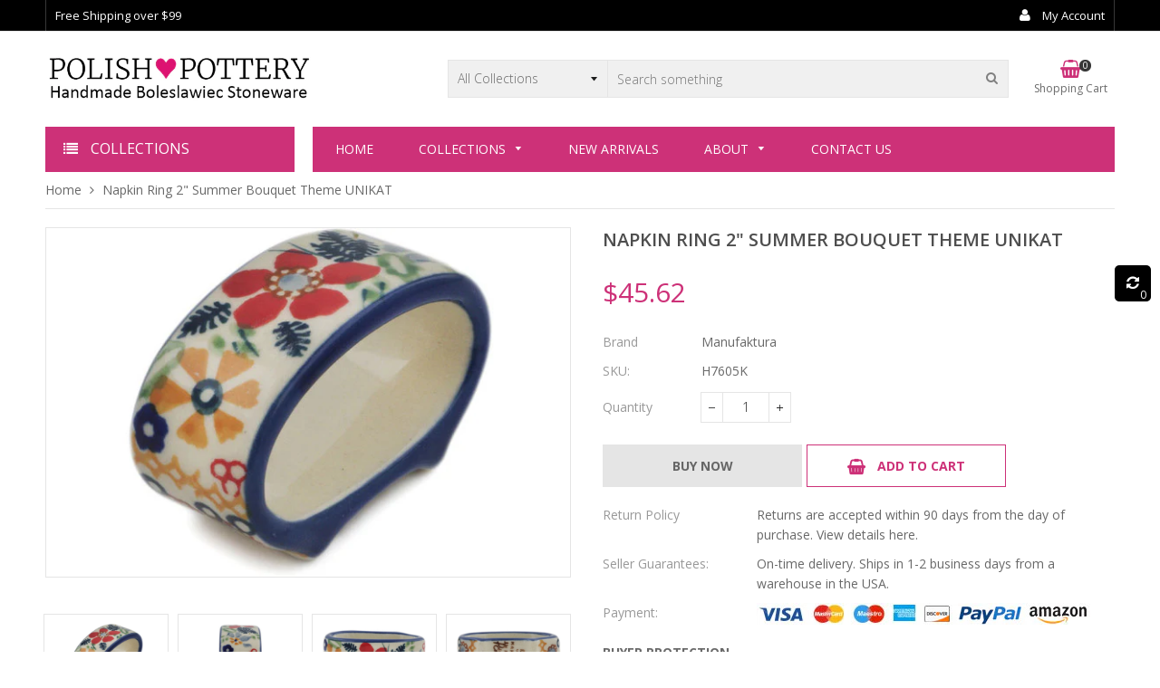

--- FILE ---
content_type: text/html; charset=utf-8
request_url: https://polish-pottery.com/products/napkin-ring-2-summer-bouquet-theme-unikat
body_size: 26437
content:
<!doctype html>
<!--[if IE 9]> <html class="ie9 no-js" lang="en"> <![endif]-->
<!--[if (gt IE 9)|!(IE)]><!--> <html class="no-js" lang="en"> <!--<![endif]-->
<head>
  <meta charset="utf-8">
  <meta http-equiv="X-UA-Compatible" content="IE=edge,chrome=1">
  <meta name="viewport" content="width=device-width,initial-scale=1">  
  <link rel="canonical" href="https://polish-pottery.com/products/napkin-ring-2-summer-bouquet-theme-unikat">

  
    <link rel="shortcut icon" href="//polish-pottery.com/cdn/shop/files/favicon_copy_32x32.png?v=1614307274" type="image/png" />
  

  <!-- Title and description ================================================== -->
  <title>
  Napkin Ring 2&quot; Summer Bouquet Theme UNIKAT &ndash; Polish ♥ Pottery
  </title>

  
  <meta name="description" content="This Summer Bouquet 2&quot; Napkin Ring was handmade and hand decorated in Boleslawiec, Poland by skilled artisans according to old traditional methods. This is a Polish pottery Signature Unikat, which means that it has been hand painted with both sponges and brushes and it is signed by the artist who painted it. Unikat pie">
  

  <!-- Helpers ================================================== -->
  <!-- /snippets/social-meta-tags.liquid -->


  <meta property="og:type" content="product">
  <meta property="og:title" content="Napkin Ring 2&quot; Summer Bouquet Theme UNIKAT">
  <meta property="og:url" content="https://polish-pottery.com/products/napkin-ring-2-summer-bouquet-theme-unikat">
  <meta property="og:description" content="This Summer Bouquet 2&quot; Napkin Ring was handmade and hand decorated in Boleslawiec, Poland by skilled artisans according to old traditional methods. This is a Polish pottery Signature Unikat, which means that it has been hand painted with both sponges and brushes and it is signed by the artist who painted it. Unikat pieces are the most intricate works of art. Larger Unikat items take hours of very careful work to finish. This Polish stoneware is microwave, dishwasher, freezer, and oven safe up to 480°F. It does not contain lead or cadmium. It is part of the Summer Bouquet Collection.Dimensions
Height: 1¼&quot;
Length: 2¼&quot;
Width: 1&quot;
Weight: ¼ lbs
Features
Handmade and hand painted in the heart of Europe in the town of Boleslawiec in Poland
Premium quality European stoneware certified to be quality 1 selection
Made out of stoneware, painted by hand using sponges and brushes
Intended for everyday use, long lasting, colors will never fade
Fired in 2280°F, chip and crack resistant
Product Details
Item number: H7605K
Microwave Safe: Yes
Dishwasher Safe: Yes
Oven Safe: Yes (Maximum Temperature 480 Fahrenheit)
Freezer Safe: Yes
Food Safe: Yes
Country of Origin: Poland
Show me this napkin ring in all patternsShow me all items in this patternView All Napkin Rings">
  
    <meta property="og:image" content="http://polish-pottery.com/cdn/shop/products/H7605K_2_grande.jpg?v=1701336828">
    <meta property="og:image:secure_url" content="https://polish-pottery.com/cdn/shop/products/H7605K_2_grande.jpg?v=1701336828">
  
    <meta property="og:image" content="http://polish-pottery.com/cdn/shop/products/H7605K_1_grande.jpg?v=1701336826">
    <meta property="og:image:secure_url" content="https://polish-pottery.com/cdn/shop/products/H7605K_1_grande.jpg?v=1701336826">
  
    <meta property="og:image" content="http://polish-pottery.com/cdn/shop/products/H7605K_grande.jpg?v=1701336825">
    <meta property="og:image:secure_url" content="https://polish-pottery.com/cdn/shop/products/H7605K_grande.jpg?v=1701336825">
  
  <meta property="og:price:amount" content="45.62">
  <meta property="og:price:currency" content="USD">

<meta property="og:site_name" content="Polish ♥ Pottery">



  <meta name="twitter:card" content="summary">


  <meta name="twitter:site" content="@#">


  <meta name="twitter:title" content="Napkin Ring 2&quot; Summer Bouquet Theme UNIKAT">
  <meta name="twitter:description" content="This Summer Bouquet 2&quot; Napkin Ring was handmade and hand decorated in Boleslawiec, Poland by skilled artisans according to old traditional methods. This is a Polish pottery Signature Unikat, which mea">



  <!-- Fonts -->
  <link rel="stylesheet" type="text/css" href="//fonts.googleapis.com/css?family=Open Sans:300,400,500,600,700" async>
<link rel="stylesheet" type="text/css" href="//fonts.googleapis.com/css?family=Open Sans:300,400,500,600,700" async>
<link rel="stylesheet" type="text/css" href="//fonts.googleapis.com/css?family=Open Sans:300,400,500,600,700" async>

  
  <!-- CSS ================================================== -->
  <link href="//polish-pottery.com/cdn/shop/t/8/assets/owl.carousel.min.css?v=46282016722265273591571937611" rel="stylesheet" type="text/css" media="all" />  
  <link rel="stylesheet" href="https://maxcdn.bootstrapcdn.com/font-awesome/4.5.0/css/font-awesome.min.css">
  <link href="//polish-pottery.com/cdn/shop/t/8/assets/timber.scss.css?v=147603349123060260391660201903" rel="stylesheet" type="text/css" media="all" />  
  
  <link href="//polish-pottery.com/cdn/shop/t/8/assets/jquery.bxslider.css?v=81090042641013686491571937636" rel="stylesheet" type="text/css" media="all" />
  
  
  <link href="//polish-pottery.com/cdn/shop/t/8/assets/homemarket.scss.css?v=118769962232445091871674778386" rel="stylesheet" type="text/css" media="all" />
  
  <!-- Sections ================================================== -->
  <script>
    window.theme = window.theme || {};
    theme.strings = {
      zoomClose: "Close (Esc)",
      zoomPrev: "Previous (Left arrow key)",
      zoomNext: "Next (Right arrow key)",
      moneyFormat: "${{amount}}"
    };
    theme.settings = {
      cartType: "drawer",
      gridType: "collage",
      zoomEnable: true
    };
  </script>

  <!--[if (gt IE 9)|!(IE)]><!--><script src="//polish-pottery.com/cdn/shop/t/8/assets/tada.js?v=61292197608916972191571937636" defer></script><!--<![endif]-->
  <!--[if lte IE 9]><script src="//polish-pottery.com/cdn/shop/t/8/assets/tada.js?v=61292197608916972191571937636"></script><![endif]-->

  <!-- Header hook for plugins ================================================== -->
  <script>window.performance && window.performance.mark && window.performance.mark('shopify.content_for_header.start');</script><meta id="shopify-digital-wallet" name="shopify-digital-wallet" content="/7292420162/digital_wallets/dialog">
<meta name="shopify-checkout-api-token" content="5d39fc103da60efecfaed63c19cc5bad">
<meta id="in-context-paypal-metadata" data-shop-id="7292420162" data-venmo-supported="true" data-environment="production" data-locale="en_US" data-paypal-v4="true" data-currency="USD">
<link rel="alternate" type="application/json+oembed" href="https://polish-pottery.com/products/napkin-ring-2-summer-bouquet-theme-unikat.oembed">
<script async="async" src="/checkouts/internal/preloads.js?locale=en-US"></script>
<link rel="preconnect" href="https://shop.app" crossorigin="anonymous">
<script async="async" src="https://shop.app/checkouts/internal/preloads.js?locale=en-US&shop_id=7292420162" crossorigin="anonymous"></script>
<script id="apple-pay-shop-capabilities" type="application/json">{"shopId":7292420162,"countryCode":"US","currencyCode":"USD","merchantCapabilities":["supports3DS"],"merchantId":"gid:\/\/shopify\/Shop\/7292420162","merchantName":"Polish ♥ Pottery","requiredBillingContactFields":["postalAddress","email","phone"],"requiredShippingContactFields":["postalAddress","email","phone"],"shippingType":"shipping","supportedNetworks":["visa","masterCard","amex","discover","elo","jcb"],"total":{"type":"pending","label":"Polish ♥ Pottery","amount":"1.00"},"shopifyPaymentsEnabled":true,"supportsSubscriptions":true}</script>
<script id="shopify-features" type="application/json">{"accessToken":"5d39fc103da60efecfaed63c19cc5bad","betas":["rich-media-storefront-analytics"],"domain":"polish-pottery.com","predictiveSearch":true,"shopId":7292420162,"locale":"en"}</script>
<script>var Shopify = Shopify || {};
Shopify.shop = "polishpottery.myshopify.com";
Shopify.locale = "en";
Shopify.currency = {"active":"USD","rate":"1.0"};
Shopify.country = "US";
Shopify.theme = {"name":"Homemarket6-section-v1.0.2-PP","id":78762180674,"schema_name":"Home Market Section #6","schema_version":"3.0.0","theme_store_id":null,"role":"main"};
Shopify.theme.handle = "null";
Shopify.theme.style = {"id":null,"handle":null};
Shopify.cdnHost = "polish-pottery.com/cdn";
Shopify.routes = Shopify.routes || {};
Shopify.routes.root = "/";</script>
<script type="module">!function(o){(o.Shopify=o.Shopify||{}).modules=!0}(window);</script>
<script>!function(o){function n(){var o=[];function n(){o.push(Array.prototype.slice.apply(arguments))}return n.q=o,n}var t=o.Shopify=o.Shopify||{};t.loadFeatures=n(),t.autoloadFeatures=n()}(window);</script>
<script>
  window.ShopifyPay = window.ShopifyPay || {};
  window.ShopifyPay.apiHost = "shop.app\/pay";
  window.ShopifyPay.redirectState = null;
</script>
<script id="shop-js-analytics" type="application/json">{"pageType":"product"}</script>
<script defer="defer" async type="module" src="//polish-pottery.com/cdn/shopifycloud/shop-js/modules/v2/client.init-shop-cart-sync_BT-GjEfc.en.esm.js"></script>
<script defer="defer" async type="module" src="//polish-pottery.com/cdn/shopifycloud/shop-js/modules/v2/chunk.common_D58fp_Oc.esm.js"></script>
<script defer="defer" async type="module" src="//polish-pottery.com/cdn/shopifycloud/shop-js/modules/v2/chunk.modal_xMitdFEc.esm.js"></script>
<script type="module">
  await import("//polish-pottery.com/cdn/shopifycloud/shop-js/modules/v2/client.init-shop-cart-sync_BT-GjEfc.en.esm.js");
await import("//polish-pottery.com/cdn/shopifycloud/shop-js/modules/v2/chunk.common_D58fp_Oc.esm.js");
await import("//polish-pottery.com/cdn/shopifycloud/shop-js/modules/v2/chunk.modal_xMitdFEc.esm.js");

  window.Shopify.SignInWithShop?.initShopCartSync?.({"fedCMEnabled":true,"windoidEnabled":true});

</script>
<script>
  window.Shopify = window.Shopify || {};
  if (!window.Shopify.featureAssets) window.Shopify.featureAssets = {};
  window.Shopify.featureAssets['shop-js'] = {"shop-cart-sync":["modules/v2/client.shop-cart-sync_DZOKe7Ll.en.esm.js","modules/v2/chunk.common_D58fp_Oc.esm.js","modules/v2/chunk.modal_xMitdFEc.esm.js"],"init-fed-cm":["modules/v2/client.init-fed-cm_B6oLuCjv.en.esm.js","modules/v2/chunk.common_D58fp_Oc.esm.js","modules/v2/chunk.modal_xMitdFEc.esm.js"],"shop-cash-offers":["modules/v2/client.shop-cash-offers_D2sdYoxE.en.esm.js","modules/v2/chunk.common_D58fp_Oc.esm.js","modules/v2/chunk.modal_xMitdFEc.esm.js"],"shop-login-button":["modules/v2/client.shop-login-button_QeVjl5Y3.en.esm.js","modules/v2/chunk.common_D58fp_Oc.esm.js","modules/v2/chunk.modal_xMitdFEc.esm.js"],"pay-button":["modules/v2/client.pay-button_DXTOsIq6.en.esm.js","modules/v2/chunk.common_D58fp_Oc.esm.js","modules/v2/chunk.modal_xMitdFEc.esm.js"],"shop-button":["modules/v2/client.shop-button_DQZHx9pm.en.esm.js","modules/v2/chunk.common_D58fp_Oc.esm.js","modules/v2/chunk.modal_xMitdFEc.esm.js"],"avatar":["modules/v2/client.avatar_BTnouDA3.en.esm.js"],"init-windoid":["modules/v2/client.init-windoid_CR1B-cfM.en.esm.js","modules/v2/chunk.common_D58fp_Oc.esm.js","modules/v2/chunk.modal_xMitdFEc.esm.js"],"init-shop-for-new-customer-accounts":["modules/v2/client.init-shop-for-new-customer-accounts_C_vY_xzh.en.esm.js","modules/v2/client.shop-login-button_QeVjl5Y3.en.esm.js","modules/v2/chunk.common_D58fp_Oc.esm.js","modules/v2/chunk.modal_xMitdFEc.esm.js"],"init-shop-email-lookup-coordinator":["modules/v2/client.init-shop-email-lookup-coordinator_BI7n9ZSv.en.esm.js","modules/v2/chunk.common_D58fp_Oc.esm.js","modules/v2/chunk.modal_xMitdFEc.esm.js"],"init-shop-cart-sync":["modules/v2/client.init-shop-cart-sync_BT-GjEfc.en.esm.js","modules/v2/chunk.common_D58fp_Oc.esm.js","modules/v2/chunk.modal_xMitdFEc.esm.js"],"shop-toast-manager":["modules/v2/client.shop-toast-manager_DiYdP3xc.en.esm.js","modules/v2/chunk.common_D58fp_Oc.esm.js","modules/v2/chunk.modal_xMitdFEc.esm.js"],"init-customer-accounts":["modules/v2/client.init-customer-accounts_D9ZNqS-Q.en.esm.js","modules/v2/client.shop-login-button_QeVjl5Y3.en.esm.js","modules/v2/chunk.common_D58fp_Oc.esm.js","modules/v2/chunk.modal_xMitdFEc.esm.js"],"init-customer-accounts-sign-up":["modules/v2/client.init-customer-accounts-sign-up_iGw4briv.en.esm.js","modules/v2/client.shop-login-button_QeVjl5Y3.en.esm.js","modules/v2/chunk.common_D58fp_Oc.esm.js","modules/v2/chunk.modal_xMitdFEc.esm.js"],"shop-follow-button":["modules/v2/client.shop-follow-button_CqMgW2wH.en.esm.js","modules/v2/chunk.common_D58fp_Oc.esm.js","modules/v2/chunk.modal_xMitdFEc.esm.js"],"checkout-modal":["modules/v2/client.checkout-modal_xHeaAweL.en.esm.js","modules/v2/chunk.common_D58fp_Oc.esm.js","modules/v2/chunk.modal_xMitdFEc.esm.js"],"shop-login":["modules/v2/client.shop-login_D91U-Q7h.en.esm.js","modules/v2/chunk.common_D58fp_Oc.esm.js","modules/v2/chunk.modal_xMitdFEc.esm.js"],"lead-capture":["modules/v2/client.lead-capture_BJmE1dJe.en.esm.js","modules/v2/chunk.common_D58fp_Oc.esm.js","modules/v2/chunk.modal_xMitdFEc.esm.js"],"payment-terms":["modules/v2/client.payment-terms_Ci9AEqFq.en.esm.js","modules/v2/chunk.common_D58fp_Oc.esm.js","modules/v2/chunk.modal_xMitdFEc.esm.js"]};
</script>
<script>(function() {
  var isLoaded = false;
  function asyncLoad() {
    if (isLoaded) return;
    isLoaded = true;
    var urls = ["https:\/\/sfdr.co\/sfdr.js?sid=37440\u0026shop=polishpottery.myshopify.com"];
    for (var i = 0; i < urls.length; i++) {
      var s = document.createElement('script');
      s.type = 'text/javascript';
      s.async = true;
      s.src = urls[i];
      var x = document.getElementsByTagName('script')[0];
      x.parentNode.insertBefore(s, x);
    }
  };
  if(window.attachEvent) {
    window.attachEvent('onload', asyncLoad);
  } else {
    window.addEventListener('load', asyncLoad, false);
  }
})();</script>
<script id="__st">var __st={"a":7292420162,"offset":-21600,"reqid":"e7244368-d933-460e-8f4a-e58d6bd8cb44-1769088662","pageurl":"polish-pottery.com\/products\/napkin-ring-2-summer-bouquet-theme-unikat","u":"f520744d56e7","p":"product","rtyp":"product","rid":4698794328130};</script>
<script>window.ShopifyPaypalV4VisibilityTracking = true;</script>
<script id="captcha-bootstrap">!function(){'use strict';const t='contact',e='account',n='new_comment',o=[[t,t],['blogs',n],['comments',n],[t,'customer']],c=[[e,'customer_login'],[e,'guest_login'],[e,'recover_customer_password'],[e,'create_customer']],r=t=>t.map((([t,e])=>`form[action*='/${t}']:not([data-nocaptcha='true']) input[name='form_type'][value='${e}']`)).join(','),a=t=>()=>t?[...document.querySelectorAll(t)].map((t=>t.form)):[];function s(){const t=[...o],e=r(t);return a(e)}const i='password',u='form_key',d=['recaptcha-v3-token','g-recaptcha-response','h-captcha-response',i],f=()=>{try{return window.sessionStorage}catch{return}},m='__shopify_v',_=t=>t.elements[u];function p(t,e,n=!1){try{const o=window.sessionStorage,c=JSON.parse(o.getItem(e)),{data:r}=function(t){const{data:e,action:n}=t;return t[m]||n?{data:e,action:n}:{data:t,action:n}}(c);for(const[e,n]of Object.entries(r))t.elements[e]&&(t.elements[e].value=n);n&&o.removeItem(e)}catch(o){console.error('form repopulation failed',{error:o})}}const l='form_type',E='cptcha';function T(t){t.dataset[E]=!0}const w=window,h=w.document,L='Shopify',v='ce_forms',y='captcha';let A=!1;((t,e)=>{const n=(g='f06e6c50-85a8-45c8-87d0-21a2b65856fe',I='https://cdn.shopify.com/shopifycloud/storefront-forms-hcaptcha/ce_storefront_forms_captcha_hcaptcha.v1.5.2.iife.js',D={infoText:'Protected by hCaptcha',privacyText:'Privacy',termsText:'Terms'},(t,e,n)=>{const o=w[L][v],c=o.bindForm;if(c)return c(t,g,e,D).then(n);var r;o.q.push([[t,g,e,D],n]),r=I,A||(h.body.append(Object.assign(h.createElement('script'),{id:'captcha-provider',async:!0,src:r})),A=!0)});var g,I,D;w[L]=w[L]||{},w[L][v]=w[L][v]||{},w[L][v].q=[],w[L][y]=w[L][y]||{},w[L][y].protect=function(t,e){n(t,void 0,e),T(t)},Object.freeze(w[L][y]),function(t,e,n,w,h,L){const[v,y,A,g]=function(t,e,n){const i=e?o:[],u=t?c:[],d=[...i,...u],f=r(d),m=r(i),_=r(d.filter((([t,e])=>n.includes(e))));return[a(f),a(m),a(_),s()]}(w,h,L),I=t=>{const e=t.target;return e instanceof HTMLFormElement?e:e&&e.form},D=t=>v().includes(t);t.addEventListener('submit',(t=>{const e=I(t);if(!e)return;const n=D(e)&&!e.dataset.hcaptchaBound&&!e.dataset.recaptchaBound,o=_(e),c=g().includes(e)&&(!o||!o.value);(n||c)&&t.preventDefault(),c&&!n&&(function(t){try{if(!f())return;!function(t){const e=f();if(!e)return;const n=_(t);if(!n)return;const o=n.value;o&&e.removeItem(o)}(t);const e=Array.from(Array(32),(()=>Math.random().toString(36)[2])).join('');!function(t,e){_(t)||t.append(Object.assign(document.createElement('input'),{type:'hidden',name:u})),t.elements[u].value=e}(t,e),function(t,e){const n=f();if(!n)return;const o=[...t.querySelectorAll(`input[type='${i}']`)].map((({name:t})=>t)),c=[...d,...o],r={};for(const[a,s]of new FormData(t).entries())c.includes(a)||(r[a]=s);n.setItem(e,JSON.stringify({[m]:1,action:t.action,data:r}))}(t,e)}catch(e){console.error('failed to persist form',e)}}(e),e.submit())}));const S=(t,e)=>{t&&!t.dataset[E]&&(n(t,e.some((e=>e===t))),T(t))};for(const o of['focusin','change'])t.addEventListener(o,(t=>{const e=I(t);D(e)&&S(e,y())}));const B=e.get('form_key'),M=e.get(l),P=B&&M;t.addEventListener('DOMContentLoaded',(()=>{const t=y();if(P)for(const e of t)e.elements[l].value===M&&p(e,B);[...new Set([...A(),...v().filter((t=>'true'===t.dataset.shopifyCaptcha))])].forEach((e=>S(e,t)))}))}(h,new URLSearchParams(w.location.search),n,t,e,['guest_login'])})(!0,!0)}();</script>
<script integrity="sha256-4kQ18oKyAcykRKYeNunJcIwy7WH5gtpwJnB7kiuLZ1E=" data-source-attribution="shopify.loadfeatures" defer="defer" src="//polish-pottery.com/cdn/shopifycloud/storefront/assets/storefront/load_feature-a0a9edcb.js" crossorigin="anonymous"></script>
<script crossorigin="anonymous" defer="defer" src="//polish-pottery.com/cdn/shopifycloud/storefront/assets/shopify_pay/storefront-65b4c6d7.js?v=20250812"></script>
<script data-source-attribution="shopify.dynamic_checkout.dynamic.init">var Shopify=Shopify||{};Shopify.PaymentButton=Shopify.PaymentButton||{isStorefrontPortableWallets:!0,init:function(){window.Shopify.PaymentButton.init=function(){};var t=document.createElement("script");t.src="https://polish-pottery.com/cdn/shopifycloud/portable-wallets/latest/portable-wallets.en.js",t.type="module",document.head.appendChild(t)}};
</script>
<script data-source-attribution="shopify.dynamic_checkout.buyer_consent">
  function portableWalletsHideBuyerConsent(e){var t=document.getElementById("shopify-buyer-consent"),n=document.getElementById("shopify-subscription-policy-button");t&&n&&(t.classList.add("hidden"),t.setAttribute("aria-hidden","true"),n.removeEventListener("click",e))}function portableWalletsShowBuyerConsent(e){var t=document.getElementById("shopify-buyer-consent"),n=document.getElementById("shopify-subscription-policy-button");t&&n&&(t.classList.remove("hidden"),t.removeAttribute("aria-hidden"),n.addEventListener("click",e))}window.Shopify?.PaymentButton&&(window.Shopify.PaymentButton.hideBuyerConsent=portableWalletsHideBuyerConsent,window.Shopify.PaymentButton.showBuyerConsent=portableWalletsShowBuyerConsent);
</script>
<script data-source-attribution="shopify.dynamic_checkout.cart.bootstrap">document.addEventListener("DOMContentLoaded",(function(){function t(){return document.querySelector("shopify-accelerated-checkout-cart, shopify-accelerated-checkout")}if(t())Shopify.PaymentButton.init();else{new MutationObserver((function(e,n){t()&&(Shopify.PaymentButton.init(),n.disconnect())})).observe(document.body,{childList:!0,subtree:!0})}}));
</script>
<link id="shopify-accelerated-checkout-styles" rel="stylesheet" media="screen" href="https://polish-pottery.com/cdn/shopifycloud/portable-wallets/latest/accelerated-checkout-backwards-compat.css" crossorigin="anonymous">
<style id="shopify-accelerated-checkout-cart">
        #shopify-buyer-consent {
  margin-top: 1em;
  display: inline-block;
  width: 100%;
}

#shopify-buyer-consent.hidden {
  display: none;
}

#shopify-subscription-policy-button {
  background: none;
  border: none;
  padding: 0;
  text-decoration: underline;
  font-size: inherit;
  cursor: pointer;
}

#shopify-subscription-policy-button::before {
  box-shadow: none;
}

      </style>

<script>window.performance && window.performance.mark && window.performance.mark('shopify.content_for_header.end');</script>
  <!-- /snippets/oldIE-js.liquid -->


<!--[if lt IE 9]>
<script src="//cdnjs.cloudflare.com/ajax/libs/html5shiv/3.7.2/html5shiv.min.js" type="text/javascript"></script>
<script src="//polish-pottery.com/cdn/shop/t/8/assets/respond.min.js?v=95960403441832019361571937612" type="text/javascript"></script>
<link href="//polish-pottery.com/cdn/shop/t/8/assets/respond-proxy.html" id="respond-proxy" rel="respond-proxy" />
<link href="//polish-pottery.com/search?q=34b4716483941744f3398072b8e7a4f6" id="respond-redirect" rel="respond-redirect" />
<script src="//polish-pottery.com/search?q=34b4716483941744f3398072b8e7a4f6" type="text/javascript"></script>
<![endif]-->


<!--[if (lte IE 9) ]><script src="//polish-pottery.com/cdn/shop/t/8/assets/match-media.min.js?v=145732887159653388131571937610" type="text/javascript"></script><![endif]-->


  <script src="//ajax.googleapis.com/ajax/libs/jquery/2.2.3/jquery.min.js"></script> 
  <script src="//ajax.googleapis.com/ajax/libs/jqueryui/1.11.2/jquery-ui.min.js"></script> 
  <script src="//polish-pottery.com/cdn/shop/t/8/assets/jquery.fancybox.min.js?v=56790139593003934141571937609" defer></script>  
  <script src="//polish-pottery.com/cdn/shop/t/8/assets/modernizr.min.js?v=13791948134778779431571937611"></script>      
  
  
  <script src="//polish-pottery.com/cdn/shop/t/8/assets/owl.carousel.min.js?v=81738792440106987491571937611"></script>  
  <script src="//polish-pottery.com/cdn/shop/t/8/assets/jquery.optionSelect.js?v=174546334351043882451571937609" defer></script>  
  
  
  
  
  <script src="//polish-pottery.com/cdn/shop/t/8/assets/jquery.easytabs.min.js?v=87341455756954258061571937608"></script> 
  <script src="//polish-pottery.com/cdn/shop/t/8/assets/jquery.elevateZoom-3.0.8.min.js?v=163453865408073051791571937608"></script> 
  <script src="//polish-pottery.com/cdn/shop/t/8/assets/jquery.bxslider.js?v=143772231200931885741571937607"></script> 
  
  
  
<link href="https://monorail-edge.shopifysvc.com" rel="dns-prefetch">
<script>(function(){if ("sendBeacon" in navigator && "performance" in window) {try {var session_token_from_headers = performance.getEntriesByType('navigation')[0].serverTiming.find(x => x.name == '_s').description;} catch {var session_token_from_headers = undefined;}var session_cookie_matches = document.cookie.match(/_shopify_s=([^;]*)/);var session_token_from_cookie = session_cookie_matches && session_cookie_matches.length === 2 ? session_cookie_matches[1] : "";var session_token = session_token_from_headers || session_token_from_cookie || "";function handle_abandonment_event(e) {var entries = performance.getEntries().filter(function(entry) {return /monorail-edge.shopifysvc.com/.test(entry.name);});if (!window.abandonment_tracked && entries.length === 0) {window.abandonment_tracked = true;var currentMs = Date.now();var navigation_start = performance.timing.navigationStart;var payload = {shop_id: 7292420162,url: window.location.href,navigation_start,duration: currentMs - navigation_start,session_token,page_type: "product"};window.navigator.sendBeacon("https://monorail-edge.shopifysvc.com/v1/produce", JSON.stringify({schema_id: "online_store_buyer_site_abandonment/1.1",payload: payload,metadata: {event_created_at_ms: currentMs,event_sent_at_ms: currentMs}}));}}window.addEventListener('pagehide', handle_abandonment_event);}}());</script>
<script id="web-pixels-manager-setup">(function e(e,d,r,n,o){if(void 0===o&&(o={}),!Boolean(null===(a=null===(i=window.Shopify)||void 0===i?void 0:i.analytics)||void 0===a?void 0:a.replayQueue)){var i,a;window.Shopify=window.Shopify||{};var t=window.Shopify;t.analytics=t.analytics||{};var s=t.analytics;s.replayQueue=[],s.publish=function(e,d,r){return s.replayQueue.push([e,d,r]),!0};try{self.performance.mark("wpm:start")}catch(e){}var l=function(){var e={modern:/Edge?\/(1{2}[4-9]|1[2-9]\d|[2-9]\d{2}|\d{4,})\.\d+(\.\d+|)|Firefox\/(1{2}[4-9]|1[2-9]\d|[2-9]\d{2}|\d{4,})\.\d+(\.\d+|)|Chrom(ium|e)\/(9{2}|\d{3,})\.\d+(\.\d+|)|(Maci|X1{2}).+ Version\/(15\.\d+|(1[6-9]|[2-9]\d|\d{3,})\.\d+)([,.]\d+|)( \(\w+\)|)( Mobile\/\w+|) Safari\/|Chrome.+OPR\/(9{2}|\d{3,})\.\d+\.\d+|(CPU[ +]OS|iPhone[ +]OS|CPU[ +]iPhone|CPU IPhone OS|CPU iPad OS)[ +]+(15[._]\d+|(1[6-9]|[2-9]\d|\d{3,})[._]\d+)([._]\d+|)|Android:?[ /-](13[3-9]|1[4-9]\d|[2-9]\d{2}|\d{4,})(\.\d+|)(\.\d+|)|Android.+Firefox\/(13[5-9]|1[4-9]\d|[2-9]\d{2}|\d{4,})\.\d+(\.\d+|)|Android.+Chrom(ium|e)\/(13[3-9]|1[4-9]\d|[2-9]\d{2}|\d{4,})\.\d+(\.\d+|)|SamsungBrowser\/([2-9]\d|\d{3,})\.\d+/,legacy:/Edge?\/(1[6-9]|[2-9]\d|\d{3,})\.\d+(\.\d+|)|Firefox\/(5[4-9]|[6-9]\d|\d{3,})\.\d+(\.\d+|)|Chrom(ium|e)\/(5[1-9]|[6-9]\d|\d{3,})\.\d+(\.\d+|)([\d.]+$|.*Safari\/(?![\d.]+ Edge\/[\d.]+$))|(Maci|X1{2}).+ Version\/(10\.\d+|(1[1-9]|[2-9]\d|\d{3,})\.\d+)([,.]\d+|)( \(\w+\)|)( Mobile\/\w+|) Safari\/|Chrome.+OPR\/(3[89]|[4-9]\d|\d{3,})\.\d+\.\d+|(CPU[ +]OS|iPhone[ +]OS|CPU[ +]iPhone|CPU IPhone OS|CPU iPad OS)[ +]+(10[._]\d+|(1[1-9]|[2-9]\d|\d{3,})[._]\d+)([._]\d+|)|Android:?[ /-](13[3-9]|1[4-9]\d|[2-9]\d{2}|\d{4,})(\.\d+|)(\.\d+|)|Mobile Safari.+OPR\/([89]\d|\d{3,})\.\d+\.\d+|Android.+Firefox\/(13[5-9]|1[4-9]\d|[2-9]\d{2}|\d{4,})\.\d+(\.\d+|)|Android.+Chrom(ium|e)\/(13[3-9]|1[4-9]\d|[2-9]\d{2}|\d{4,})\.\d+(\.\d+|)|Android.+(UC? ?Browser|UCWEB|U3)[ /]?(15\.([5-9]|\d{2,})|(1[6-9]|[2-9]\d|\d{3,})\.\d+)\.\d+|SamsungBrowser\/(5\.\d+|([6-9]|\d{2,})\.\d+)|Android.+MQ{2}Browser\/(14(\.(9|\d{2,})|)|(1[5-9]|[2-9]\d|\d{3,})(\.\d+|))(\.\d+|)|K[Aa][Ii]OS\/(3\.\d+|([4-9]|\d{2,})\.\d+)(\.\d+|)/},d=e.modern,r=e.legacy,n=navigator.userAgent;return n.match(d)?"modern":n.match(r)?"legacy":"unknown"}(),u="modern"===l?"modern":"legacy",c=(null!=n?n:{modern:"",legacy:""})[u],f=function(e){return[e.baseUrl,"/wpm","/b",e.hashVersion,"modern"===e.buildTarget?"m":"l",".js"].join("")}({baseUrl:d,hashVersion:r,buildTarget:u}),m=function(e){var d=e.version,r=e.bundleTarget,n=e.surface,o=e.pageUrl,i=e.monorailEndpoint;return{emit:function(e){var a=e.status,t=e.errorMsg,s=(new Date).getTime(),l=JSON.stringify({metadata:{event_sent_at_ms:s},events:[{schema_id:"web_pixels_manager_load/3.1",payload:{version:d,bundle_target:r,page_url:o,status:a,surface:n,error_msg:t},metadata:{event_created_at_ms:s}}]});if(!i)return console&&console.warn&&console.warn("[Web Pixels Manager] No Monorail endpoint provided, skipping logging."),!1;try{return self.navigator.sendBeacon.bind(self.navigator)(i,l)}catch(e){}var u=new XMLHttpRequest;try{return u.open("POST",i,!0),u.setRequestHeader("Content-Type","text/plain"),u.send(l),!0}catch(e){return console&&console.warn&&console.warn("[Web Pixels Manager] Got an unhandled error while logging to Monorail."),!1}}}}({version:r,bundleTarget:l,surface:e.surface,pageUrl:self.location.href,monorailEndpoint:e.monorailEndpoint});try{o.browserTarget=l,function(e){var d=e.src,r=e.async,n=void 0===r||r,o=e.onload,i=e.onerror,a=e.sri,t=e.scriptDataAttributes,s=void 0===t?{}:t,l=document.createElement("script"),u=document.querySelector("head"),c=document.querySelector("body");if(l.async=n,l.src=d,a&&(l.integrity=a,l.crossOrigin="anonymous"),s)for(var f in s)if(Object.prototype.hasOwnProperty.call(s,f))try{l.dataset[f]=s[f]}catch(e){}if(o&&l.addEventListener("load",o),i&&l.addEventListener("error",i),u)u.appendChild(l);else{if(!c)throw new Error("Did not find a head or body element to append the script");c.appendChild(l)}}({src:f,async:!0,onload:function(){if(!function(){var e,d;return Boolean(null===(d=null===(e=window.Shopify)||void 0===e?void 0:e.analytics)||void 0===d?void 0:d.initialized)}()){var d=window.webPixelsManager.init(e)||void 0;if(d){var r=window.Shopify.analytics;r.replayQueue.forEach((function(e){var r=e[0],n=e[1],o=e[2];d.publishCustomEvent(r,n,o)})),r.replayQueue=[],r.publish=d.publishCustomEvent,r.visitor=d.visitor,r.initialized=!0}}},onerror:function(){return m.emit({status:"failed",errorMsg:"".concat(f," has failed to load")})},sri:function(e){var d=/^sha384-[A-Za-z0-9+/=]+$/;return"string"==typeof e&&d.test(e)}(c)?c:"",scriptDataAttributes:o}),m.emit({status:"loading"})}catch(e){m.emit({status:"failed",errorMsg:(null==e?void 0:e.message)||"Unknown error"})}}})({shopId: 7292420162,storefrontBaseUrl: "https://polish-pottery.com",extensionsBaseUrl: "https://extensions.shopifycdn.com/cdn/shopifycloud/web-pixels-manager",monorailEndpoint: "https://monorail-edge.shopifysvc.com/unstable/produce_batch",surface: "storefront-renderer",enabledBetaFlags: ["2dca8a86"],webPixelsConfigList: [{"id":"83820610","eventPayloadVersion":"v1","runtimeContext":"LAX","scriptVersion":"1","type":"CUSTOM","privacyPurposes":["ANALYTICS"],"name":"Google Analytics tag (migrated)"},{"id":"shopify-app-pixel","configuration":"{}","eventPayloadVersion":"v1","runtimeContext":"STRICT","scriptVersion":"0450","apiClientId":"shopify-pixel","type":"APP","privacyPurposes":["ANALYTICS","MARKETING"]},{"id":"shopify-custom-pixel","eventPayloadVersion":"v1","runtimeContext":"LAX","scriptVersion":"0450","apiClientId":"shopify-pixel","type":"CUSTOM","privacyPurposes":["ANALYTICS","MARKETING"]}],isMerchantRequest: false,initData: {"shop":{"name":"Polish ♥ Pottery","paymentSettings":{"currencyCode":"USD"},"myshopifyDomain":"polishpottery.myshopify.com","countryCode":"US","storefrontUrl":"https:\/\/polish-pottery.com"},"customer":null,"cart":null,"checkout":null,"productVariants":[{"price":{"amount":45.62,"currencyCode":"USD"},"product":{"title":"Napkin Ring 2\" Summer Bouquet Theme UNIKAT","vendor":"Manufaktura","id":"4698794328130","untranslatedTitle":"Napkin Ring 2\" Summer Bouquet Theme UNIKAT","url":"\/products\/napkin-ring-2-summer-bouquet-theme-unikat","type":"Kitchen \u0026 Dining"},"id":"32488083849282","image":{"src":"\/\/polish-pottery.com\/cdn\/shop\/products\/H7605K.jpg?v=1701336825"},"sku":"H7605K","title":"Default Title","untranslatedTitle":"Default Title"}],"purchasingCompany":null},},"https://polish-pottery.com/cdn","fcfee988w5aeb613cpc8e4bc33m6693e112",{"modern":"","legacy":""},{"shopId":"7292420162","storefrontBaseUrl":"https:\/\/polish-pottery.com","extensionBaseUrl":"https:\/\/extensions.shopifycdn.com\/cdn\/shopifycloud\/web-pixels-manager","surface":"storefront-renderer","enabledBetaFlags":"[\"2dca8a86\"]","isMerchantRequest":"false","hashVersion":"fcfee988w5aeb613cpc8e4bc33m6693e112","publish":"custom","events":"[[\"page_viewed\",{}],[\"product_viewed\",{\"productVariant\":{\"price\":{\"amount\":45.62,\"currencyCode\":\"USD\"},\"product\":{\"title\":\"Napkin Ring 2\\\" Summer Bouquet Theme UNIKAT\",\"vendor\":\"Manufaktura\",\"id\":\"4698794328130\",\"untranslatedTitle\":\"Napkin Ring 2\\\" Summer Bouquet Theme UNIKAT\",\"url\":\"\/products\/napkin-ring-2-summer-bouquet-theme-unikat\",\"type\":\"Kitchen \u0026 Dining\"},\"id\":\"32488083849282\",\"image\":{\"src\":\"\/\/polish-pottery.com\/cdn\/shop\/products\/H7605K.jpg?v=1701336825\"},\"sku\":\"H7605K\",\"title\":\"Default Title\",\"untranslatedTitle\":\"Default Title\"}}]]"});</script><script>
  window.ShopifyAnalytics = window.ShopifyAnalytics || {};
  window.ShopifyAnalytics.meta = window.ShopifyAnalytics.meta || {};
  window.ShopifyAnalytics.meta.currency = 'USD';
  var meta = {"product":{"id":4698794328130,"gid":"gid:\/\/shopify\/Product\/4698794328130","vendor":"Manufaktura","type":"Kitchen \u0026 Dining","handle":"napkin-ring-2-summer-bouquet-theme-unikat","variants":[{"id":32488083849282,"price":4562,"name":"Napkin Ring 2\" Summer Bouquet Theme UNIKAT","public_title":null,"sku":"H7605K"}],"remote":false},"page":{"pageType":"product","resourceType":"product","resourceId":4698794328130,"requestId":"e7244368-d933-460e-8f4a-e58d6bd8cb44-1769088662"}};
  for (var attr in meta) {
    window.ShopifyAnalytics.meta[attr] = meta[attr];
  }
</script>
<script class="analytics">
  (function () {
    var customDocumentWrite = function(content) {
      var jquery = null;

      if (window.jQuery) {
        jquery = window.jQuery;
      } else if (window.Checkout && window.Checkout.$) {
        jquery = window.Checkout.$;
      }

      if (jquery) {
        jquery('body').append(content);
      }
    };

    var hasLoggedConversion = function(token) {
      if (token) {
        return document.cookie.indexOf('loggedConversion=' + token) !== -1;
      }
      return false;
    }

    var setCookieIfConversion = function(token) {
      if (token) {
        var twoMonthsFromNow = new Date(Date.now());
        twoMonthsFromNow.setMonth(twoMonthsFromNow.getMonth() + 2);

        document.cookie = 'loggedConversion=' + token + '; expires=' + twoMonthsFromNow;
      }
    }

    var trekkie = window.ShopifyAnalytics.lib = window.trekkie = window.trekkie || [];
    if (trekkie.integrations) {
      return;
    }
    trekkie.methods = [
      'identify',
      'page',
      'ready',
      'track',
      'trackForm',
      'trackLink'
    ];
    trekkie.factory = function(method) {
      return function() {
        var args = Array.prototype.slice.call(arguments);
        args.unshift(method);
        trekkie.push(args);
        return trekkie;
      };
    };
    for (var i = 0; i < trekkie.methods.length; i++) {
      var key = trekkie.methods[i];
      trekkie[key] = trekkie.factory(key);
    }
    trekkie.load = function(config) {
      trekkie.config = config || {};
      trekkie.config.initialDocumentCookie = document.cookie;
      var first = document.getElementsByTagName('script')[0];
      var script = document.createElement('script');
      script.type = 'text/javascript';
      script.onerror = function(e) {
        var scriptFallback = document.createElement('script');
        scriptFallback.type = 'text/javascript';
        scriptFallback.onerror = function(error) {
                var Monorail = {
      produce: function produce(monorailDomain, schemaId, payload) {
        var currentMs = new Date().getTime();
        var event = {
          schema_id: schemaId,
          payload: payload,
          metadata: {
            event_created_at_ms: currentMs,
            event_sent_at_ms: currentMs
          }
        };
        return Monorail.sendRequest("https://" + monorailDomain + "/v1/produce", JSON.stringify(event));
      },
      sendRequest: function sendRequest(endpointUrl, payload) {
        // Try the sendBeacon API
        if (window && window.navigator && typeof window.navigator.sendBeacon === 'function' && typeof window.Blob === 'function' && !Monorail.isIos12()) {
          var blobData = new window.Blob([payload], {
            type: 'text/plain'
          });

          if (window.navigator.sendBeacon(endpointUrl, blobData)) {
            return true;
          } // sendBeacon was not successful

        } // XHR beacon

        var xhr = new XMLHttpRequest();

        try {
          xhr.open('POST', endpointUrl);
          xhr.setRequestHeader('Content-Type', 'text/plain');
          xhr.send(payload);
        } catch (e) {
          console.log(e);
        }

        return false;
      },
      isIos12: function isIos12() {
        return window.navigator.userAgent.lastIndexOf('iPhone; CPU iPhone OS 12_') !== -1 || window.navigator.userAgent.lastIndexOf('iPad; CPU OS 12_') !== -1;
      }
    };
    Monorail.produce('monorail-edge.shopifysvc.com',
      'trekkie_storefront_load_errors/1.1',
      {shop_id: 7292420162,
      theme_id: 78762180674,
      app_name: "storefront",
      context_url: window.location.href,
      source_url: "//polish-pottery.com/cdn/s/trekkie.storefront.1bbfab421998800ff09850b62e84b8915387986d.min.js"});

        };
        scriptFallback.async = true;
        scriptFallback.src = '//polish-pottery.com/cdn/s/trekkie.storefront.1bbfab421998800ff09850b62e84b8915387986d.min.js';
        first.parentNode.insertBefore(scriptFallback, first);
      };
      script.async = true;
      script.src = '//polish-pottery.com/cdn/s/trekkie.storefront.1bbfab421998800ff09850b62e84b8915387986d.min.js';
      first.parentNode.insertBefore(script, first);
    };
    trekkie.load(
      {"Trekkie":{"appName":"storefront","development":false,"defaultAttributes":{"shopId":7292420162,"isMerchantRequest":null,"themeId":78762180674,"themeCityHash":"393371809800400000","contentLanguage":"en","currency":"USD","eventMetadataId":"06db9c09-4335-4743-9116-4bad1cd638c4"},"isServerSideCookieWritingEnabled":true,"monorailRegion":"shop_domain","enabledBetaFlags":["65f19447"]},"Session Attribution":{},"S2S":{"facebookCapiEnabled":false,"source":"trekkie-storefront-renderer","apiClientId":580111}}
    );

    var loaded = false;
    trekkie.ready(function() {
      if (loaded) return;
      loaded = true;

      window.ShopifyAnalytics.lib = window.trekkie;

      var originalDocumentWrite = document.write;
      document.write = customDocumentWrite;
      try { window.ShopifyAnalytics.merchantGoogleAnalytics.call(this); } catch(error) {};
      document.write = originalDocumentWrite;

      window.ShopifyAnalytics.lib.page(null,{"pageType":"product","resourceType":"product","resourceId":4698794328130,"requestId":"e7244368-d933-460e-8f4a-e58d6bd8cb44-1769088662","shopifyEmitted":true});

      var match = window.location.pathname.match(/checkouts\/(.+)\/(thank_you|post_purchase)/)
      var token = match? match[1]: undefined;
      if (!hasLoggedConversion(token)) {
        setCookieIfConversion(token);
        window.ShopifyAnalytics.lib.track("Viewed Product",{"currency":"USD","variantId":32488083849282,"productId":4698794328130,"productGid":"gid:\/\/shopify\/Product\/4698794328130","name":"Napkin Ring 2\" Summer Bouquet Theme UNIKAT","price":"45.62","sku":"H7605K","brand":"Manufaktura","variant":null,"category":"Kitchen \u0026 Dining","nonInteraction":true,"remote":false},undefined,undefined,{"shopifyEmitted":true});
      window.ShopifyAnalytics.lib.track("monorail:\/\/trekkie_storefront_viewed_product\/1.1",{"currency":"USD","variantId":32488083849282,"productId":4698794328130,"productGid":"gid:\/\/shopify\/Product\/4698794328130","name":"Napkin Ring 2\" Summer Bouquet Theme UNIKAT","price":"45.62","sku":"H7605K","brand":"Manufaktura","variant":null,"category":"Kitchen \u0026 Dining","nonInteraction":true,"remote":false,"referer":"https:\/\/polish-pottery.com\/products\/napkin-ring-2-summer-bouquet-theme-unikat"});
      }
    });


        var eventsListenerScript = document.createElement('script');
        eventsListenerScript.async = true;
        eventsListenerScript.src = "//polish-pottery.com/cdn/shopifycloud/storefront/assets/shop_events_listener-3da45d37.js";
        document.getElementsByTagName('head')[0].appendChild(eventsListenerScript);

})();</script>
  <script>
  if (!window.ga || (window.ga && typeof window.ga !== 'function')) {
    window.ga = function ga() {
      (window.ga.q = window.ga.q || []).push(arguments);
      if (window.Shopify && window.Shopify.analytics && typeof window.Shopify.analytics.publish === 'function') {
        window.Shopify.analytics.publish("ga_stub_called", {}, {sendTo: "google_osp_migration"});
      }
      console.error("Shopify's Google Analytics stub called with:", Array.from(arguments), "\nSee https://help.shopify.com/manual/promoting-marketing/pixels/pixel-migration#google for more information.");
    };
    if (window.Shopify && window.Shopify.analytics && typeof window.Shopify.analytics.publish === 'function') {
      window.Shopify.analytics.publish("ga_stub_initialized", {}, {sendTo: "google_osp_migration"});
    }
  }
</script>
<script
  defer
  src="https://polish-pottery.com/cdn/shopifycloud/perf-kit/shopify-perf-kit-3.0.4.min.js"
  data-application="storefront-renderer"
  data-shop-id="7292420162"
  data-render-region="gcp-us-central1"
  data-page-type="product"
  data-theme-instance-id="78762180674"
  data-theme-name="Home Market Section #6"
  data-theme-version="3.0.0"
  data-monorail-region="shop_domain"
  data-resource-timing-sampling-rate="10"
  data-shs="true"
  data-shs-beacon="true"
  data-shs-export-with-fetch="true"
  data-shs-logs-sample-rate="1"
  data-shs-beacon-endpoint="https://polish-pottery.com/api/collect"
></script>
</head>

<body id="napkin-ring-2-quot-summer-bouquet-theme-unikat" class="newmarket-6 template-product">
  <div id="CartDrawer" class="drawer drawer--right drawer--has-fixed-footer">
    <div class="drawer__fixed-header">
      <div class="drawer__header">
        <div class="drawer__title">Your cart</div>
        <div class="drawer__close">
          <button type="button" class="icon-fallback-text drawer__close-button js-drawer-close">
            <span class="icon icon-x" aria-hidden="true"></span>
            <span class="fallback-text">Close Cart</span>
          </button>
        </div>
      </div>
    </div>
    <div class="drawer__inner">
      <div id="CartContainer" class="drawer__cart"></div>
    </div>
  </div>

  <div id="PageContainer" class="is-moved-by-drawer">

    <header>
      <div id="shopify-section-header" class="shopify-section"><div id="adv-banner">
  <div id="ads-banner" class="grid--full grid--table">
    <div class="ads-banner-slider owl-carousel">         
      
    </div>
    <script>
      $(".ads-banner-slider").owlCarousel({
        navigation : false,
        pagination: false,
        autoPlay:5000,
        items: 1,
        slideSpeed : 200,
        paginationSpeed : 1000,
        rewindSpeed : 1000,
        itemsDesktop : [1199,1],
        itemsDesktopSmall : [979,1],
        itemsTablet: [768,1],
        itemsTabletSmall: [540,1],
        itemsMobile : [360,1],
      });
    </script>
  </div>
</div>

<div id="top-header" class="grid--full grid--table">
  <div class="wrapper">
    <div id="topother-header" class="grid--full grid--table">
      
      <div class="grid__item one-half top-header-left">
        <div class="welcome-text">Free Shipping over $99</div>
           
        
      </div>
      
      <div class="grid__item one-half top-header-right">        
          
        <div class="header-account">
          <ul>
            <li class="header-account">  
              <div class="customer-link site-nav__item">
                <a class="site-nav__link site-nav__link--icon js-login-modal" data-mfp-src="#LoginModal">
                                      
                  <i class="fa fa-user"></i>
                  <span class="name">My Account</span>
                  
                </a>
              </div> 
            </li>
            

            
          </ul>
        </div>
      </div>
    </div>
  </div>
</div>

<div class="site-header">
  <div class="wrapper">
    <div id="main-header" class="grid--full grid--table">
      <div class="grid__item small--one-whole medium--one-whole two-eighths logo-header-image">
        <a href="/" itemprop="url" class="site-header__logo-image">                
          
          <h1 class="site-header__logo"><img src="//polish-pottery.com/cdn/shop/files/pplogo_500x.jpg?v=1614307192" alt="" /></h1>
          
        </a>
      </div>
      <div class="grid__item small--one-whole medium--one-whole six-eighths mobile-bottom">
        <!-- Mobile Button -->
        <div class="grid__item large--hide medium-down--one-quarter small--one-quarter nav-mobile">
          <button type="button" class="icon-fallback-text site-nav__link js-drawer-open-left site-mobileNav-bar" aria-controls="NavDrawer">
            <div id="bar-icon" class="bar-icon">
              <span></span>
              <span></span>
              <span></span>
              <span></span>
              <span></span>
              <span></span>
            </div>            
          </button>
        </div>
        
        <div class="site-header__search">
          <form action="/search" method="get" class="input-group search-bar">
            
            <div class="collections-selector">
              <select class="single-option-selector" data-option="collection-option" id="collection-option" name="collection">
                <option value="all">All Collections</option>
                                          
                
                <option value="bakeware">Bakeware</option>
                
                                          
                
                <option value="baking-and-roasting">Baking & Roasting</option>
                
                                          
                
                <option value="bathroom">Bathroom</option>
                
                                          
                
                <option value="bestsellers">Bestsellers</option>
                
                                          
                
                <option value="big-bowls">Big Bowls</option>
                
                                          
                
                <option value="big-plates-platters">Big Plates & Platters</option>
                
                                          
                
                <option value="bowls-baskets">Bowls & Baskets</option>
                
                                          
                
                <option value="butter-cheese">Butter & Cheese</option>
                
                                          
                
                <option value="cake-pie">Cakes & Pies</option>
                
                                          
                
                <option value="ceramika-artystyczna">Ceramika Artystyczna</option>
                
                                          
                
                <option value="ceramika-artystyczna-signature-unikat">Ceramika Artystyczna Signature UNIKAT</option>
                
                                          
                
                <option value="ceramika-bona">Ceramika Bona</option>
                
                                          
                
                <option value="cereal-bowls">Cereal Bowls</option>
                
                                          
                
                <option value="cergor">Cergor</option>
                
                                          
                
                <option value="christmas">Christmas</option>
                
                                          
                
                <option value="tea-coffee">Coffee & Tea</option>
                
                                          
                
                <option value="cookies-muffins-and-souffles">Cookies & Muffins</option>
                
                                          
                
                <option value="covered-bakers">Covered Bakers</option>
                
                                          
                
                <option value="cups-mugs">Cups & Mugs</option>
                
                                          
                
                <option value="clearance">Deals</option>
                
                                          
                
                <option value="dessert-side-plates">Dessert & Side Plates</option>
                
                                          
                
                <option value="dinner-plates">Dinner Plates</option>
                
                                          
                
                <option value="easter">Easter</option>
                
                                          
                
                <option value="egg-servers">Egg Servers</option>
                
                                          
                
                                          
                
                <option value="figurines">Figurines</option>
                
                                          
                
                <option value="galia">Galia</option>
                
                                          
                
                <option value="gravy-corn-olives">Gravy, corn & olives</option>
                
                                          
                
                <option value="home-decor">Home Decor</option>
                
                                          
                
                                          
                
                <option value="jars-containers">Jars & Pitchers</option>
                
                                          
                
                <option value="jewelry">Jewelry</option>
                
                                          
                
                <option value="kitchen-dining">Kitchen & Dining</option>
                
                                          
                
                <option value="kitchenware">Kitchenware</option>
                
                                          
                
                <option value="living-room">Living Room</option>
                
                                          
                
                <option value="manufaktura">Manufaktura</option>
                
                                          
                
                <option value="new-arrivals">New Arrivals</option>
                
                                          
                
                <option value="ornaments">Ornaments</option>
                
                                          
                
                <option value="outdoor-hardware">Outdoor & Hardware</option>
                
                                          
                
                <option value="pasta-salad-bowls">Pasta & Salad Bowls</option>
                
                                          
                
                <option value="pizza-plates">Pizza plates</option>
                
                                          
                
                <option value="place-settings">Place Settings</option>
                
                                          
                
                <option value="plates-platters">Plates & Platters</option>
                
                                          
                
                <option value="ramen-bowls">Ramen Bowls</option>
                
                                          
                
                <option value="rice-bowls">Rice Bowls</option>
                
                                          
                
                <option value="salt-pepper">Salt & Pepper</option>
                
                                          
                
                <option value="serving-dishes">Serving Dishes</option>
                
                                          
                
                <option value="sets">Sets</option>
                
                                          
                
                <option value="sets-of-bowls">Sets of Bowls</option>
                
                                          
                
                <option value="sets-of-mugs">Sets of Mugs</option>
                
                                          
                
                <option value="sets-of-plates">Sets of Plates</option>
                
                                          
                
                <option value="signature-unikat">Signature UNIKAT</option>
                
                                          
                
                <option value="silverware">Silverware</option>
                
                                          
                
                <option value="small-bowls">Small Bowls</option>
                
                                          
                
                <option value="small-plates">Small Plates</option>
                
                                          
                
                <option value="soup-bouillon">Soup & bouillon</option>
                
                                          
                
                <option value="sugar-cream">Sugar, Cream & Honey</option>
                
                                          
                
                <option value="tableware">Tableware</option>
                
                                          
                
                <option value="traditional-patterns">Traditional Patterns</option>
                
                                          
                
                <option value="vena">Vena</option>
                
                                          
                
                <option value="wine-beer">Wine & Beer</option>
                
                                          
                
                <option value="zaklady-ceramiczne">Zaklady Ceramiczne</option>
                
                                          
                
                <option value="zaklady-ceramiczne-signature-unikat">Zakłady Ceramiczne Signature UNIKAT</option>
                
                                        
              </select>
            </div>
            
            <input type="hidden" name="type" value="product">
            <input type="search" name="q" value="" placeholder="Search something" class="input-group-field st-default-search-input" aria-label="Search something">
            <span class="input-group-btn">
              <button type="submit" class="btn icon-fallback-text">
                <i class="fa fa-search"></i>

              </button>
            </span>
          </form>
        </div>            
        
        <!-- Mobile Cart -->
        <div class="grid__item large--hide medium-down--one-quarter small--one-quarter cart-mobile">
          <a href="/cart" class="site-nav__link cart-link js-drawer-open-right" aria-controls="CartDrawer">
            <span class="icon-fallback-text">
              <i class="fa fa-shopping-basket" aria-hidden="true"></i>
              <span class="fallback-text">Shopping Cart</span>
            </span>
            <span class="cart-link__bubble">0</span>
          </a>
        </div>
        <div class="grid__item small--one-whole two-eighths medium-down--hide header-cart-wrap"> 
          <ul class="link-list">
            <li class="header-cart">            
              <a href="/cart" class="site-nav__link site-nav__link--icon cart-link js-drawer-open-right" aria-controls="CartDrawer">
                <i class="fa fa-shopping-basket"></i>       
                
                <span id="CartCount" class="cart-link__bubble">0</span>
                <span class="name">Shopping Cart</span>
              </a> 
            </li>
          </ul>			
        </div>
      </div>
    </div>
  </div>
</div>


<script>
  function addaffix(scr){
    if($(window).innerWidth() >= 1024){
      if(scr > 209){
        if(!$('header').hasClass('sticky affix')){
          $('header').addClass('sticky affix').addClass('animated');
        }
      }
      else{
        if($('header').hasClass('sticky affix')){          
          $('header').removeClass('sticky affix').removeClass('animated');
        }
      }
    }
    else{
      if($(window).innerWidth() >= 769 && $(window).innerWidth() <= 1023){
        if(scr > 215){
          if(!$('header').hasClass('t-sticky affix')){
            $('header').addClass('t-sticky affix').addClass('animated');
          }
        }
        else{
          if($('header').hasClass('t-sticky affix')){          
            $('header').removeClass('t-sticky affix').removeClass('animated');
          }
        }            
      }
      else{
        if($(window).innerWidth() >= 320 && $(window).innerWidth() <= 768){
          if(scr > 80){
            if(!$('header').hasClass('m-sticky affix')){
              $('header').addClass('m-sticky affix').addClass('animated');
            }
          }
          else{
            if($('header').hasClass('m-sticky affix')){          
              $('header').removeClass('m-sticky affix').removeClass('animated');
            }
          }
        }
      }
    }        
  }
  $(window).scroll(function() {
    var scrollTop = $(this).scrollTop();
    addaffix(scrollTop);
  });
  $( window ).resize(function() {
    var scrollTop = $(this).scrollTop();
    addaffix(scrollTop);
  });
  $(document).ready(function () {
    $('#nav-collect .icon-align-justify').click(function() {
      $(this).toggleClass('open');
      $('.switcher .option').stop(true, true).delay(100).slideUp(500);
      $('.switcher .selected a').removeClass('open');
    });
  });
  const $menu = $('.nav-collect');
  $(document).mouseup(function (e) {
    if (!$menu.is(e.target) // if the target of the click isn't the container...
    && $menu.has(e.target).length === 0) // ... nor a descendant of the container
    {
      $('#nav-collect .icon-align-justify').removeClass('open');
    }
  });
  if($('.textslider1, .textslider2').size() > 0){
    $('.textslider1, .textslider2').owlCarousel({
      navigation : true,
      pagination: false,
      autoPlay:true,
      items: 1,
      slideSpeed : 200,
      paginationSpeed : 1000,
      rewindSpeed : 1000,
      itemsDesktop : [1199,1],
      itemsDesktopSmall : [979,1],
      itemsTablet: [768,1],
      itemsTabletSmall: [540,1],
      itemsMobile : [360,1],
    });
  }
  
  $('#top-header .top-header-right').on('click', function(){
    $(this).toggleClass('open');
  })
</script>




</div>      
    </header>   
    <nav class="menu-navigation nav-bar">
      <div class="navigation-bar menu-bar">
    	<div class="wrapper">
      	  <div id="shopify-section-navigation" class="shopify-section"><div data-section-id="navigation" data-section-type="horizontal-menu-section">  
  <div class="grid--full grid--table">
    <div class="horizontal-menu desktop-menu medium-down--hide">
      
      <div id="top-home-blocks">
        <div class="shop-by-collections collections-desktop">
          <div class="sidebar-collections">
  <div class="sdcollections-title sb-title">
    <i class="fa fa-list"></i>
    <span>Collections</span>
  </div>    
  <div class="sdcollections-content">
    <ul class="sdcollections-list">
      
                       
      
                       
      
                       
      
                       
      
                       
      
        
          <li class="sdc-element vetical-menu1 site-nav--has-dropdown" aria-haspopup="true">
            <a href="/collections/bakeware" class="site-nav__link">
              <div class="element-main">
                 
                <div class="collection-area ">
                  <div class="collection-name">
                    Bakeware 
                  </div>
                </div>
                
              </div>
              
            </a>
            
      	  </li>
                       
      
        
          <li class="sdc-element vetical-menu1 site-nav--has-dropdown" aria-haspopup="true">
            <a href="/collections/bowls-baskets" class="site-nav__link">
              <div class="element-main">
                 
                <div class="collection-area ">
                  <div class="collection-name">
                    Bowls & Baskets 
                  </div>
                </div>
                
              </div>
              
            </a>
            
      	  </li>
                       
      
        
          <li class="sdc-element vetical-menu1 site-nav--has-dropdown" aria-haspopup="true">
            <a href="/collections/cups-mugs" class="site-nav__link">
              <div class="element-main">
                 
                <div class="collection-area ">
                  <div class="collection-name">
                    Cups & Mugs 
                  </div>
                </div>
                
              </div>
              
            </a>
            
      	  </li>
                       
      
        
          <li class="sdc-element vetical-menu1 site-nav--has-dropdown" aria-haspopup="true">
            <a href="/collections/home-decor" class="site-nav__link">
              <div class="element-main">
                 
                <div class="collection-area ">
                  <div class="collection-name">
                    Home Decor 
                  </div>
                </div>
                
              </div>
              
            </a>
            
      	  </li>
                       
      
        
          <li class="sdc-element vetical-menu1 site-nav--has-dropdown" aria-haspopup="true">
            <a href="/collections/kitchen-dining" class="site-nav__link">
              <div class="element-main">
                 
                <div class="collection-area ">
                  <div class="collection-name">
                    Kitchen & Dining 
                  </div>
                </div>
                
              </div>
              
            </a>
            
      	  </li>
                       
      
        
          <li class="sdc-element vetical-menu1 site-nav--has-dropdown" aria-haspopup="true">
            <a href="/collections/place-settings" class="site-nav__link">
              <div class="element-main">
                 
                <div class="collection-area ">
                  <div class="collection-name">
                    Place Settings 
                  </div>
                </div>
                
              </div>
              
            </a>
            
      	  </li>
                       
      
        
          <li class="sdc-element vetical-menu1 site-nav--has-dropdown" aria-haspopup="true">
            <a href="/collections/plates-platters" class="site-nav__link">
              <div class="element-main">
                 
                <div class="collection-area ">
                  <div class="collection-name">
                    Plates & Platters 
                  </div>
                </div>
                
              </div>
              
            </a>
            
      	  </li>
                       
      
        
          <li class="sdc-element vetical-menu1 site-nav--has-dropdown" aria-haspopup="true">
            <a href="/collections/serving-dishes" class="site-nav__link">
              <div class="element-main">
                 
                <div class="collection-area ">
                  <div class="collection-name">
                    Serving Dishes 
                  </div>
                </div>
                
              </div>
              
            </a>
            
      	  </li>
                       
      
        
          <li class="sdc-element vetical-menu1 site-nav--has-dropdown" aria-haspopup="true">
            <a href="/collections/sets" class="site-nav__link">
              <div class="element-main">
                 
                <div class="collection-area ">
                  <div class="collection-name">
                    Sets 
                  </div>
                </div>
                
              </div>
              
            </a>
            
      	  </li>
                       
      
    </ul>
  </div>
</div>    
        </div>
        
        <ul class="site-nav" id="AccessibleNav">
          
           
            
              
<li class="site-nav__item site-nav__expanded-item " data-url="/">
  <a href="/" class="site-nav__link">
    <span>Home</span>              
  </a>      
</li>

            
           
            
              
<li class="site-nav__item site-nav__expanded-item site-nav--has-dropdown dropdown navigation desknav mega-menu" aria-haspopup="true" data-url="/collections">
  <a href="/collections" class="site-nav__link">
    <span>Collections</span>
    <span class="icon icon-arrow-down" aria-hidden="true"></span>
  </a>
  <ul class="site-nav__dropdown column-5" style="max-width:1220px">
    
      
    
      
      
      
      
      
                           
        
    		
    		
        	<li class="site-nav__item column-linklist grid__item small--one-whole medium-up--one-third one-fifth"> 
              <ul>
                <li class="site-nav__item site-nav__item-title">Baking & Cooking</li>
                
                <li class="site-nav__item">
                  <a href="/collections/baking-and-roasting" class="site-nav__link">
                    <span>Baking & Roasting</span>              
                  </a>      
                </li>
                
                <li class="site-nav__item">
                  <a href="/collections/butter-cheese" class="site-nav__link">
                    <span>Butter & Cheese</span>              
                  </a>      
                </li>
                
                <li class="site-nav__item">
                  <a href="/collections/covered-bakers" class="site-nav__link">
                    <span>Covered Bakers</span>              
                  </a>      
                </li>
                
                <li class="site-nav__item">
                  <a href="/collections/cake-pie" class="site-nav__link">
                    <span>Cakes & Pies</span>              
                  </a>      
                </li>
                
                <li class="site-nav__item">
                  <a href="/collections/cookies-muffins-and-souffles" class="site-nav__link">
                    <span>Cookies & Muffins</span>              
                  </a>      
                </li>
                
                <li class="site-nav__item">
                  <a href="/collections/pizza-plates" class="site-nav__link">
                    <span>Pizza plates</span>              
                  </a>      
                </li>
                
                <li class="site-nav__item">
                  <a href="/collections/fermenting-crocks" class="site-nav__link">
                    <span>Fermenting Crocks</span>              
                  </a>      
                </li>
                
                <li class="site-nav__item">
                  <a href="/collections/salt-pepper" class="site-nav__link">
                    <span>Salt & Pepper</span>              
                  </a>      
                </li>
                
                <li class="site-nav__item">
                  <a href="/collections/soup-bouillon" class="site-nav__link">
                    <span>Soup & Bouillon</span>              
                  </a>      
                </li>
                
              </ul>
            </li>
    		
          
                           
        
    		
    		
        	<li class="site-nav__item column-linklist grid__item small--one-whole medium-up--one-third one-fifth"> 
              <ul>
                <li class="site-nav__item site-nav__item-title">Coffee, Tea & More</li>
                
                <li class="site-nav__item">
                  <a href="/collections/cups-mugs/bubble-mugs" class="site-nav__link">
                    <span>Bubble Mugs</span>              
                  </a>      
                </li>
                
                <li class="site-nav__item">
                  <a href="/collections/cups-mugs/brewing-mug" class="site-nav__link">
                    <span>Brewing Mugs</span>              
                  </a>      
                </li>
                
                <li class="site-nav__item">
                  <a href="/collections/cups-mugs?constraint=cups" class="site-nav__link">
                    <span>Cups</span>              
                  </a>      
                </li>
                
                <li class="site-nav__item">
                  <a href="/collections/cups-mugs?constraint=mugs" class="site-nav__link">
                    <span>Mugs</span>              
                  </a>      
                </li>
                
                <li class="site-nav__item">
                  <a href="/collections/cups-mugs/sets" class="site-nav__link">
                    <span>Sets of Mugs</span>              
                  </a>      
                </li>
                
                <li class="site-nav__item">
                  <a href="/collections/sugar-cream" class="site-nav__link">
                    <span>Sugar, Cream & Honey</span>              
                  </a>      
                </li>
                
                <li class="site-nav__item">
                  <a href="/collections/tea-coffee" class="site-nav__link">
                    <span>Tea & Coffee</span>              
                  </a>      
                </li>
                
                <li class="site-nav__item">
                  <a href="/collections/wine-beer" class="site-nav__link">
                    <span>Wine & Beer</span>              
                  </a>      
                </li>
                
              </ul>
            </li>
    		
          
                           
        
    		
    		
        	<li class="site-nav__item column-linklist grid__item small--one-whole medium-up--one-third one-fifth"> 
              <ul>
                <li class="site-nav__item site-nav__item-title">Bowls, Pasta & Salad</li>
                
                <li class="site-nav__item">
                  <a href="/collections/big-bowls" class="site-nav__link">
                    <span>Big Bowls</span>              
                  </a>      
                </li>
                
                <li class="site-nav__item">
                  <a href="/collections/cereal-bowls" class="site-nav__link">
                    <span>Cereal Bowls</span>              
                  </a>      
                </li>
                
                <li class="site-nav__item">
                  <a href="/collections/pasta-salad-bowls" class="site-nav__link">
                    <span>Pasta & Salad Bowls</span>              
                  </a>      
                </li>
                
                <li class="site-nav__item">
                  <a href="/collections/ramen-bowls" class="site-nav__link">
                    <span>Ramen Bowls</span>              
                  </a>      
                </li>
                
                <li class="site-nav__item">
                  <a href="/collections/rice-bowls" class="site-nav__link">
                    <span>Rice Bowls</span>              
                  </a>      
                </li>
                
                <li class="site-nav__item">
                  <a href="/collections/small-bowls" class="site-nav__link">
                    <span>Small Bowls</span>              
                  </a>      
                </li>
                
                <li class="site-nav__item">
                  <a href="/collections/sets-of-bowls" class="site-nav__link">
                    <span>Sets of Bowls</span>              
                  </a>      
                </li>
                
              </ul>
            </li>
    		
          
                           
        
    		
    		
        	<li class="site-nav__item column-linklist grid__item small--one-whole medium-up--one-third one-fifth"> 
              <ul>
                <li class="site-nav__item site-nav__item-title">Plates & Platters</li>
                
                <li class="site-nav__item">
                  <a href="/collections/big-plates-platters" class="site-nav__link">
                    <span>Big Plates & Platters</span>              
                  </a>      
                </li>
                
                <li class="site-nav__item">
                  <a href="/collections/dinner-plates" class="site-nav__link">
                    <span>Dinner Plates</span>              
                  </a>      
                </li>
                
                <li class="site-nav__item">
                  <a href="/collections/dessert-side-plates" class="site-nav__link">
                    <span>Dessert & Side Plates</span>              
                  </a>      
                </li>
                
                <li class="site-nav__item">
                  <a href="/collections/gravy-corn-olives" class="site-nav__link">
                    <span>Gravy, Corn & Olives</span>              
                  </a>      
                </li>
                
                <li class="site-nav__item">
                  <a href="/collections/small-plates" class="site-nav__link">
                    <span>Small Plates</span>              
                  </a>      
                </li>
                
                <li class="site-nav__item">
                  <a href="/collections/sets-of-plates" class="site-nav__link">
                    <span>Sets of Plates</span>              
                  </a>      
                </li>
                
                <li class="site-nav__item">
                  <a href="/collections/silverware" class="site-nav__link">
                    <span>Silverware</span>              
                  </a>      
                </li>
                
                <li class="site-nav__item">
                  <a href="/collections/tableware" class="site-nav__link">
                    <span>Tableware</span>              
                  </a>      
                </li>
                
              </ul>
            </li>
    		
          
                           
        
    		
    		
        	<li class="site-nav__item column-linklist grid__item small--one-whole medium-up--one-third one-fifth"> 
              <ul>
                <li class="site-nav__item site-nav__item-title">Home, Kitchen & More</li>
                
                <li class="site-nav__item">
                  <a href="/collections/butter-cheese" class="site-nav__link">
                    <span>Butter & Cheese</span>              
                  </a>      
                </li>
                
                <li class="site-nav__item">
                  <a href="/collections/bathroom" class="site-nav__link">
                    <span>Bathroom</span>              
                  </a>      
                </li>
                
                <li class="site-nav__item">
                  <a href="/collections/figurines" class="site-nav__link">
                    <span>Figurines</span>              
                  </a>      
                </li>
                
                <li class="site-nav__item">
                  <a href="/collections/jars-containers" class="site-nav__link">
                    <span>Jars & Pitchers</span>              
                  </a>      
                </li>
                
                <li class="site-nav__item">
                  <a href="/collections/jewelry" class="site-nav__link">
                    <span>Jewelry</span>              
                  </a>      
                </li>
                
                <li class="site-nav__item">
                  <a href="/collections/kitchenware" class="site-nav__link">
                    <span>Kitchenware</span>              
                  </a>      
                </li>
                
                <li class="site-nav__item">
                  <a href="/collections/living-room" class="site-nav__link">
                    <span>Living Room</span>              
                  </a>      
                </li>
                
                <li class="site-nav__item">
                  <a href="/collections/outdoor-hardware" class="site-nav__link">
                    <span>Outdoor & Hardware</span>              
                  </a>      
                </li>
                
                <li class="site-nav__item">
                  <a href="/collections/ornaments" class="site-nav__link">
                    <span>Ornaments</span>              
                  </a>      
                </li>
                
                <li class="site-nav__item">
                  <a href="/collections/salt-pepper" class="site-nav__link">
                    <span>Salt & Pepper</span>              
                  </a>      
                </li>
                
              </ul>
            </li>
    		
          
                           
        
    		
    		
        	<li class="site-nav__item column-linklist grid__item small--one-whole medium-up--one-third one-fifth"> 
              <ul>
                <li class="site-nav__item site-nav__item-title"></li>
                
              </ul>
            </li>
    		
          
                  
    
  </ul>
</li>

            
           
            
              
<li class="site-nav__item site-nav__expanded-item " data-url="/collections/new-arrivals">
  <a href="/collections/new-arrivals" class="site-nav__link">
    <span>New Arrivals</span>              
  </a>      
</li>

            
           
            
              
<li class="site-nav__item site-nav__expanded-item site-nav--has-dropdown dropdown navigation desknav dropdown-menu" aria-haspopup="true" data-url="/pages/what-is-polish-pottery">
  <a href="/pages/what-is-polish-pottery" class="site-nav__link">
    <span>About</span>
    <span class="icon icon-arrow-down" aria-hidden="true"></span>
  </a>
  <ul class="site-nav__dropdown column-1" style="max-width:300px">
    
       
        
    	
          <li class="site-nav__item site-nav__expanded-item">
            <a href="/pages/questions-answers" class="site-nav__link">
              <span>Questions & Answers</span>              
            </a>      
          </li>
        
       
        
    	
          <li class="site-nav__item site-nav__expanded-item">
            <a href="/pages/return-policy" class="site-nav__link">
              <span>Return Policy</span>              
            </a>      
          </li>
        
       
        
    	
          <li class="site-nav__item site-nav__expanded-item">
            <a href="/pages/shipping-rates" class="site-nav__link">
              <span>Shipping Rates</span>              
            </a>      
          </li>
        
       
        
    	
          <li class="site-nav__item site-nav__expanded-item">
            <a href="/pages/what-is-polish-pottery" class="site-nav__link">
              <span>What is Polish Pottery</span>              
            </a>      
          </li>
        
      
    
  </ul>
</li>

            
           
            
              
<li class="site-nav__item site-nav__expanded-item " data-url="/pages/contact-us">
  <a href="/pages/contact-us" class="site-nav__link">
    <span>Contact Us</span>              
  </a>      
</li>

            
           
            
           
            
           
            
           
            
           
            
           
            
           
            
           
            
           
            
          
          
        </ul>
      </div>
    </div>
    <div class="horizontal-menu mobile-menu large--hide">
      <div id="MobileNav" class="mobileNav-left">  
        <div class="mobileNav-menu">  
          <div class="mobileNav-close">
          	<i class="fa fa-remove" aria-hidden="true"></i>
          </div>                          
          <ul class="mobileNav-nav">
            
             
              
                

<li class="mobile-nav__item" data-url="/">
  <a href="/" class="site-nav__link">
    <span>Home</span>              
  </a>      
</li>

              
             
              
                

<li class="mobile-nav__item mobile-nav__item-menulv1 mega-menu" data-father="none" data-url="/collections">
  <div class="mobile-nav__has-sublist">
    <a href="/collections" class="mobile-nav__link">Collections</a>
    <div class="mobile-nav__toggle">
      <button type="button" class="mobile-nav__toggle-btn icon-fallback-text mobileNav-menulv1-button">
        <span class="icon-fallback-text mobile-nav__toggle-open">
          <span class="icon icon-plus" aria-hidden="true"></span>
          <span class="fallback-text">Expand submenu</span>
        </span>
        <span class="icon-fallback-text mobile-nav__toggle-close">
          <span class="icon icon-minus" aria-hidden="true"></span>
          <span class="fallback-text">Collapse submenu</span>
        </span>
      </button>
    </div>
  </div>
  <ul class="mobile-nav__sublist mobile-nav__sublist-menulv1 megamenu__dropdown megamenu_1">  
    
      
    
      
      
      
      
      
                           
        
    		
    		
        	<li class="mobile-nav__item column-linklist grid__item small--one-whole medium-up--one-third one-fifth"> 
              <ul>
                <li class="site-nav__item site-nav__item-title">Baking & Cooking</li>
                
                <li class="site-nav__item">
                  <a href="/collections/baking-and-roasting" class="site-nav__link">
                    <span>Baking & Roasting</span>              
                  </a>      
                </li>
                
                <li class="site-nav__item">
                  <a href="/collections/butter-cheese" class="site-nav__link">
                    <span>Butter & Cheese</span>              
                  </a>      
                </li>
                
                <li class="site-nav__item">
                  <a href="/collections/covered-bakers" class="site-nav__link">
                    <span>Covered Bakers</span>              
                  </a>      
                </li>
                
                <li class="site-nav__item">
                  <a href="/collections/cake-pie" class="site-nav__link">
                    <span>Cakes & Pies</span>              
                  </a>      
                </li>
                
                <li class="site-nav__item">
                  <a href="/collections/cookies-muffins-and-souffles" class="site-nav__link">
                    <span>Cookies & Muffins</span>              
                  </a>      
                </li>
                
                <li class="site-nav__item">
                  <a href="/collections/pizza-plates" class="site-nav__link">
                    <span>Pizza plates</span>              
                  </a>      
                </li>
                
                <li class="site-nav__item">
                  <a href="/collections/fermenting-crocks" class="site-nav__link">
                    <span>Fermenting Crocks</span>              
                  </a>      
                </li>
                
                <li class="site-nav__item">
                  <a href="/collections/salt-pepper" class="site-nav__link">
                    <span>Salt & Pepper</span>              
                  </a>      
                </li>
                
                <li class="site-nav__item">
                  <a href="/collections/soup-bouillon" class="site-nav__link">
                    <span>Soup & Bouillon</span>              
                  </a>      
                </li>
                
              </ul>
            </li>
    		
          
                           
        
    		
    		
        	<li class="mobile-nav__item column-linklist grid__item small--one-whole medium-up--one-third one-fifth"> 
              <ul>
                <li class="site-nav__item site-nav__item-title">Coffee, Tea & More</li>
                
                <li class="site-nav__item">
                  <a href="/collections/cups-mugs/bubble-mugs" class="site-nav__link">
                    <span>Bubble Mugs</span>              
                  </a>      
                </li>
                
                <li class="site-nav__item">
                  <a href="/collections/cups-mugs/brewing-mug" class="site-nav__link">
                    <span>Brewing Mugs</span>              
                  </a>      
                </li>
                
                <li class="site-nav__item">
                  <a href="/collections/cups-mugs?constraint=cups" class="site-nav__link">
                    <span>Cups</span>              
                  </a>      
                </li>
                
                <li class="site-nav__item">
                  <a href="/collections/cups-mugs?constraint=mugs" class="site-nav__link">
                    <span>Mugs</span>              
                  </a>      
                </li>
                
                <li class="site-nav__item">
                  <a href="/collections/cups-mugs/sets" class="site-nav__link">
                    <span>Sets of Mugs</span>              
                  </a>      
                </li>
                
                <li class="site-nav__item">
                  <a href="/collections/sugar-cream" class="site-nav__link">
                    <span>Sugar, Cream & Honey</span>              
                  </a>      
                </li>
                
                <li class="site-nav__item">
                  <a href="/collections/tea-coffee" class="site-nav__link">
                    <span>Tea & Coffee</span>              
                  </a>      
                </li>
                
                <li class="site-nav__item">
                  <a href="/collections/wine-beer" class="site-nav__link">
                    <span>Wine & Beer</span>              
                  </a>      
                </li>
                
              </ul>
            </li>
    		
          
                           
        
    		
    		
        	<li class="mobile-nav__item column-linklist grid__item small--one-whole medium-up--one-third one-fifth"> 
              <ul>
                <li class="site-nav__item site-nav__item-title">Bowls, Pasta & Salad</li>
                
                <li class="site-nav__item">
                  <a href="/collections/big-bowls" class="site-nav__link">
                    <span>Big Bowls</span>              
                  </a>      
                </li>
                
                <li class="site-nav__item">
                  <a href="/collections/cereal-bowls" class="site-nav__link">
                    <span>Cereal Bowls</span>              
                  </a>      
                </li>
                
                <li class="site-nav__item">
                  <a href="/collections/pasta-salad-bowls" class="site-nav__link">
                    <span>Pasta & Salad Bowls</span>              
                  </a>      
                </li>
                
                <li class="site-nav__item">
                  <a href="/collections/ramen-bowls" class="site-nav__link">
                    <span>Ramen Bowls</span>              
                  </a>      
                </li>
                
                <li class="site-nav__item">
                  <a href="/collections/rice-bowls" class="site-nav__link">
                    <span>Rice Bowls</span>              
                  </a>      
                </li>
                
                <li class="site-nav__item">
                  <a href="/collections/small-bowls" class="site-nav__link">
                    <span>Small Bowls</span>              
                  </a>      
                </li>
                
                <li class="site-nav__item">
                  <a href="/collections/sets-of-bowls" class="site-nav__link">
                    <span>Sets of Bowls</span>              
                  </a>      
                </li>
                
              </ul>
            </li>
    		
          
                           
        
    		
    		
        	<li class="mobile-nav__item column-linklist grid__item small--one-whole medium-up--one-third one-fifth"> 
              <ul>
                <li class="site-nav__item site-nav__item-title">Plates & Platters</li>
                
                <li class="site-nav__item">
                  <a href="/collections/big-plates-platters" class="site-nav__link">
                    <span>Big Plates & Platters</span>              
                  </a>      
                </li>
                
                <li class="site-nav__item">
                  <a href="/collections/dinner-plates" class="site-nav__link">
                    <span>Dinner Plates</span>              
                  </a>      
                </li>
                
                <li class="site-nav__item">
                  <a href="/collections/dessert-side-plates" class="site-nav__link">
                    <span>Dessert & Side Plates</span>              
                  </a>      
                </li>
                
                <li class="site-nav__item">
                  <a href="/collections/gravy-corn-olives" class="site-nav__link">
                    <span>Gravy, Corn & Olives</span>              
                  </a>      
                </li>
                
                <li class="site-nav__item">
                  <a href="/collections/small-plates" class="site-nav__link">
                    <span>Small Plates</span>              
                  </a>      
                </li>
                
                <li class="site-nav__item">
                  <a href="/collections/sets-of-plates" class="site-nav__link">
                    <span>Sets of Plates</span>              
                  </a>      
                </li>
                
                <li class="site-nav__item">
                  <a href="/collections/silverware" class="site-nav__link">
                    <span>Silverware</span>              
                  </a>      
                </li>
                
                <li class="site-nav__item">
                  <a href="/collections/tableware" class="site-nav__link">
                    <span>Tableware</span>              
                  </a>      
                </li>
                
              </ul>
            </li>
    		
          
                           
        
    		
    		
        	<li class="mobile-nav__item column-linklist grid__item small--one-whole medium-up--one-third one-fifth"> 
              <ul>
                <li class="site-nav__item site-nav__item-title">Home, Kitchen & More</li>
                
                <li class="site-nav__item">
                  <a href="/collections/butter-cheese" class="site-nav__link">
                    <span>Butter & Cheese</span>              
                  </a>      
                </li>
                
                <li class="site-nav__item">
                  <a href="/collections/bathroom" class="site-nav__link">
                    <span>Bathroom</span>              
                  </a>      
                </li>
                
                <li class="site-nav__item">
                  <a href="/collections/figurines" class="site-nav__link">
                    <span>Figurines</span>              
                  </a>      
                </li>
                
                <li class="site-nav__item">
                  <a href="/collections/jars-containers" class="site-nav__link">
                    <span>Jars & Pitchers</span>              
                  </a>      
                </li>
                
                <li class="site-nav__item">
                  <a href="/collections/jewelry" class="site-nav__link">
                    <span>Jewelry</span>              
                  </a>      
                </li>
                
                <li class="site-nav__item">
                  <a href="/collections/kitchenware" class="site-nav__link">
                    <span>Kitchenware</span>              
                  </a>      
                </li>
                
                <li class="site-nav__item">
                  <a href="/collections/living-room" class="site-nav__link">
                    <span>Living Room</span>              
                  </a>      
                </li>
                
                <li class="site-nav__item">
                  <a href="/collections/outdoor-hardware" class="site-nav__link">
                    <span>Outdoor & Hardware</span>              
                  </a>      
                </li>
                
                <li class="site-nav__item">
                  <a href="/collections/ornaments" class="site-nav__link">
                    <span>Ornaments</span>              
                  </a>      
                </li>
                
                <li class="site-nav__item">
                  <a href="/collections/salt-pepper" class="site-nav__link">
                    <span>Salt & Pepper</span>              
                  </a>      
                </li>
                
              </ul>
            </li>
    		
          
                           
        
    		
    		
        	<li class="mobile-nav__item column-linklist grid__item small--one-whole medium-up--one-third one-fifth"> 
              <ul>
                <li class="site-nav__item site-nav__item-title"></li>
                
              </ul>
            </li>
    		
          
                  
    
  </ul>
</li>

              
             
              
                

<li class="mobile-nav__item" data-url="/collections/new-arrivals">
  <a href="/collections/new-arrivals" class="site-nav__link">
    <span>New Arrivals</span>              
  </a>      
</li>

              
             
              
                

<li class="mobile-nav__item mobile-nav__item-menulv1 dropdown-menu" data-father="none" data-url="/pages/what-is-polish-pottery">
  <div class="mobile-nav__has-sublist">
    <a href="/pages/what-is-polish-pottery" class="mobile-nav__link">About</a>
    <div class="mobile-nav__toggle">
      <button type="button" class="mobile-nav__toggle-btn icon-fallback-text mobileNav-menulv1-button">
        <span class="icon-fallback-text mobile-nav__toggle-open">
          <span class="icon icon-plus" aria-hidden="true"></span>
          <span class="fallback-text">Expand submenu</span>
        </span>
        <span class="icon-fallback-text mobile-nav__toggle-close">
          <span class="icon icon-minus" aria-hidden="true"></span>
          <span class="fallback-text">Collapse submenu</span>
        </span>
      </button>
    </div>
  </div>
  <ul class="mobile-nav__sublist mobile-nav__sublist-menulv1 megamenu__dropdown megamenu_1">  
    
       
        
    	
          <li class="mobile-nav__item">
            <a href="/pages/questions-answers" class="site-nav__link">
              <span>Questions & Answers</span>              
            </a>      
          </li>
        
       
        
    	
          <li class="mobile-nav__item">
            <a href="/pages/return-policy" class="site-nav__link">
              <span>Return Policy</span>              
            </a>      
          </li>
        
       
        
    	
          <li class="mobile-nav__item">
            <a href="/pages/shipping-rates" class="site-nav__link">
              <span>Shipping Rates</span>              
            </a>      
          </li>
        
       
        
    	
          <li class="mobile-nav__item">
            <a href="/pages/what-is-polish-pottery" class="site-nav__link">
              <span>What is Polish Pottery</span>              
            </a>      
          </li>
        
      
    
  </ul>
</li>

              
             
              
                

<li class="mobile-nav__item" data-url="/pages/contact-us">
  <a href="/pages/contact-us" class="site-nav__link">
    <span>Contact Us</span>              
  </a>      
</li>

              
             
              
             
              
             
              
             
              
             
              
             
              
             
              
             
              
             
              
            
                                            
          </ul> 
        </div>
      </div>
      
      <div class="shop-by-collections collections-mobile">
        <div class="sidebar-collections">
  <div class="sdcollections-title sb-title">
    <i class="fa fa-list"></i>
    <span>Collections</span>
  </div>    
  <div class="sdcollections-content">
    <ul class="sdcollections-list">
      
                       
      
                       
      
                       
      
                       
      
                       
      
        
          
          <li class="mobile-nav__item" data-url="/collections/bakeware">
            <a href="/collections/bakeware" class="site-nav__link">
              <div class="element-main">
                 
                <div class="collection-area ">
                  <div class="collection-name">
                    Bakeware 
                  </div>
                </div>
              </div>
              <span class="icon icon-arrow-right" aria-hidden="true"></span>
            </a>      
          </li>
          
                       
      
        
          
          <li class="mobile-nav__item" data-url="/collections/bowls-baskets">
            <a href="/collections/bowls-baskets" class="site-nav__link">
              <div class="element-main">
                 
                <div class="collection-area ">
                  <div class="collection-name">
                    Bowls & Baskets 
                  </div>
                </div>
              </div>
              <span class="icon icon-arrow-right" aria-hidden="true"></span>
            </a>      
          </li>
          
                       
      
        
          
          <li class="mobile-nav__item" data-url="/collections/cups-mugs">
            <a href="/collections/cups-mugs" class="site-nav__link">
              <div class="element-main">
                 
                <div class="collection-area ">
                  <div class="collection-name">
                    Cups & Mugs 
                  </div>
                </div>
              </div>
              <span class="icon icon-arrow-right" aria-hidden="true"></span>
            </a>      
          </li>
          
                       
      
        
          
          <li class="mobile-nav__item" data-url="/collections/home-decor">
            <a href="/collections/home-decor" class="site-nav__link">
              <div class="element-main">
                 
                <div class="collection-area ">
                  <div class="collection-name">
                    Home Decor 
                  </div>
                </div>
              </div>
              <span class="icon icon-arrow-right" aria-hidden="true"></span>
            </a>      
          </li>
          
                       
      
        
          
          <li class="mobile-nav__item" data-url="/collections/kitchen-dining">
            <a href="/collections/kitchen-dining" class="site-nav__link">
              <div class="element-main">
                 
                <div class="collection-area ">
                  <div class="collection-name">
                    Kitchen & Dining 
                  </div>
                </div>
              </div>
              <span class="icon icon-arrow-right" aria-hidden="true"></span>
            </a>      
          </li>
          
                       
      
        
          
          <li class="mobile-nav__item" data-url="/collections/place-settings">
            <a href="/collections/place-settings" class="site-nav__link">
              <div class="element-main">
                 
                <div class="collection-area ">
                  <div class="collection-name">
                    Place Settings 
                  </div>
                </div>
              </div>
              <span class="icon icon-arrow-right" aria-hidden="true"></span>
            </a>      
          </li>
          
                       
      
        
          
          <li class="mobile-nav__item" data-url="/collections/plates-platters">
            <a href="/collections/plates-platters" class="site-nav__link">
              <div class="element-main">
                 
                <div class="collection-area ">
                  <div class="collection-name">
                    Plates & Platters 
                  </div>
                </div>
              </div>
              <span class="icon icon-arrow-right" aria-hidden="true"></span>
            </a>      
          </li>
          
                       
      
        
          
          <li class="mobile-nav__item" data-url="/collections/serving-dishes">
            <a href="/collections/serving-dishes" class="site-nav__link">
              <div class="element-main">
                 
                <div class="collection-area ">
                  <div class="collection-name">
                    Serving Dishes 
                  </div>
                </div>
              </div>
              <span class="icon icon-arrow-right" aria-hidden="true"></span>
            </a>      
          </li>
          
                       
      
        
          
          <li class="mobile-nav__item" data-url="/collections/sets">
            <a href="/collections/sets" class="site-nav__link">
              <div class="element-main">
                 
                <div class="collection-area ">
                  <div class="collection-name">
                    Sets 
                  </div>
                </div>
              </div>
              <span class="icon icon-arrow-right" aria-hidden="true"></span>
            </a>      
          </li>
          
                       
      
    </ul>
  </div>
</div>    
      </div>
      
    </div>
  </div>
</div>

<script>
  $(document).ready(function(){
    $('#bar-icon').click(function(){
      $(this).toggleClass('open');
    });
  });
</script>


</div>   
        </div>
      </div>
    </nav>    
    <div class="stk"></div>
    
    <main class="main-content">                
      <div id="shopify-section-product-horizontal" class="shopify-section"><header class="section-header wrapper-breadcrumb">
  <div class="wrapper">       
    
<nav class="breadcrumb" role="navigation" aria-label="breadcrumbs">
  <a href="/" title="Back to the frontpage">Home</a>

  

    
    <span aria-hidden="true"><i class="fa fa-angle-right" aria-hidden="true"></i></span>
    <span>Napkin Ring 2" Summer Bouquet Theme UNIKAT</span>

  
</nav>

  
  </div>
</header>

<div class="product-horizontal-gallery" itemscope itemtype="http://schema.org/Product" id="ProductSection" data-section-id="product-horizontal" data-section-type="product-template" data-image-zoom-type="">
  <div class="wrapper">
    <div itemscope itemtype="http://schema.org/Product">

      <meta itemprop="url" content="https://polish-pottery.com/products/napkin-ring-2-summer-bouquet-theme-unikat">
      <meta itemprop="image" content="//polish-pottery.com/cdn/shop/products/H7605K_grande.jpg?v=1701336825">
	  
       
      
        <div class="next-prev-products">
        
          
          
        
          
          
        
          
          
        
          
          
        
          
          
        
          
          
        
          
          
        
          
          
        
          
          
        
          
          
        
          
          
        
          
          
        
          
          
        
          
          
        
          
          
        
          
          
        
          
          
        
          
          
        
          
          
        
          
          
        
          
          
        
          
          
        
          
          
        
          
          
        
          
          
        
          
          
        
          
          
        
          
          
        
          
          
        
          
          
        
          
          
        
          
          
        
          
          
        
          
          
        
          
          
        
          
          
        
          
          
        
          
          
        
          
          
        
          
          
        
          
          
        
          
          
        
          
          
        
          
          
        
          
          
        
          
          
        
          
          
        
          
          
        
          
          
        
          
          
        
        </div>
      
      
      

      <div class="grid product-single">
        <div class="grid__item large--one-half text-center">
          <div class="product-single__photos elevatezoom" id="ProductPhoto">
            
            <img src="//polish-pottery.com/cdn/shop/products/H7605K_1024x1024.jpg?v=1701336825" alt="H7605K (2020-08-08 08:53:02)" id="ProductPhotoImg" data-image-id="14827270078530" data-zoom-image="//polish-pottery.com/cdn/shop/products/H7605K_1024x1024.jpg?v=1701336825">
          </div>
          <script>
            if($(window).innerWidth() <= 580){
              $('#ProductPhoto img').removeAttr('id');
            }
          </script>

          
          <div class="product-single__thumbnails-grid">
            <ul class="product-single__thumbnails" id="ProductThumbs">
              
              <li class="thumb__element">
                <a href="//polish-pottery.com/cdn/shop/products/H7605K_1024x1024.jpg?v=1701336825" class="product-single__thumbnail">
                  <img src="//polish-pottery.com/cdn/shop/products/H7605K_1024x1024.jpg?v=1701336825" alt="H7605K (2020-08-08 08:53:02)">
                </a>
              </li>
              
              <li class="thumb__element">
                <a href="//polish-pottery.com/cdn/shop/products/H7605K_1_1024x1024.jpg?v=1701336826" class="product-single__thumbnail">
                  <img src="//polish-pottery.com/cdn/shop/products/H7605K_1_1024x1024.jpg?v=1701336826" alt="H7605K_1 (2020-08-08 08:53:02)">
                </a>
              </li>
              
              <li class="thumb__element">
                <a href="//polish-pottery.com/cdn/shop/products/H7605K_2_1024x1024.jpg?v=1701336828" class="product-single__thumbnail">
                  <img src="//polish-pottery.com/cdn/shop/products/H7605K_2_1024x1024.jpg?v=1701336828" alt="H7605K_2 (2020-08-08 08:53:02)">
                </a>
              </li>
              
              <li class="thumb__element">
                <a href="//polish-pottery.com/cdn/shop/products/H7605K_0_1024x1024.jpg?v=1701336829" class="product-single__thumbnail">
                  <img src="//polish-pottery.com/cdn/shop/products/H7605K_0_1024x1024.jpg?v=1701336829" alt="H7605K_0 (2020-08-08 08:53:02)">
                </a>
              </li>
              
            </ul>
          </div>
          
          
          <ul class="gallery" class="hidden">
            
            <li data-image-id="14827270078530" class="gallery__item" data-mfp-src="//polish-pottery.com/cdn/shop/products/H7605K_1024x1024.jpg?v=1701336825"></li>
            
            <li data-image-id="14827270111298" class="gallery__item" data-mfp-src="//polish-pottery.com/cdn/shop/products/H7605K_1_1024x1024.jpg?v=1701336826"></li>
            
            <li data-image-id="14827270144066" class="gallery__item" data-mfp-src="//polish-pottery.com/cdn/shop/products/H7605K_2_1024x1024.jpg?v=1701336828"></li>
            
            <li data-image-id="14827270176834" class="gallery__item" data-mfp-src="//polish-pottery.com/cdn/shop/products/H7605K_0_1024x1024.jpg?v=1701336829"></li>
            
          </ul>
        </div>

        <div class="grid__item product-single__meta--wrapper large--one-half">
          <div class="product-single__meta">          
            <div itemprop="offers" itemscope itemtype="http://schema.org/Offer">
              <h3>Napkin Ring 2" Summer Bouquet Theme UNIKAT</h3>
              
              <span class="rating"><span class="shopify-product-reviews-badge" data-id="4698794328130"></span></span>
              
              <div class="group-addditionaldata">
                <div class="watching-order">
                  
                  
                </div>
              </div>

              <div class="price_wrapper">
                
                <span id="PriceA11y" class="visually-hidden">Regular price</span>
                
                <span id="ProductPrice"
                      class="product-single__price"
                      itemprop="price"
                      content="45.62">
                  $45.62
                </span>
                
                <div class="product-salelabel hide">                  
                  <span class="salelabel-area" style="color:#ff5722; background-color: #ffd839;">-0%</span>
                  
                  <span class="salelabel-days">3 days left</span>
                  
                </div>
                
              </div>
              
              
              <div class="collshow">
                <strong>Brand </strong>
                Manufaktura
              </div>
              
              
              
              <div class="sku"><strong>SKU: </strong> H7605K</div>
                                          

              
              
              <meta itemprop="priceCurrency" content="USD">
              <link itemprop="availability" href="http://schema.org/InStock">
		
              <form action="/cart/add" method="post" enctype="multipart/form-data" class="product-single__form AddToCartForm" id="">
                

                				
                
                <select name="id" id="ProductSelect" class="product-single__variants no-js">
                  
                    
                      <option 
                        selected="selected" 
                        data-sku="H7605K"
                        value="32488083849282">
                        Default Title - $45.62 USD
                      </option>
                    
                  
                </select>

                <div class="product-single__quantity">
                  <label for="Quantity" class="product-single__quantity-label js-quantity-selector">Quantity</label>
                  <input type="number" hidden="hidden" id="Quantity" name="quantity" value="1" min="1" class="js-quantity-selector">
                </div>

                <div class="group-button">
                  
                  <div class="product-single__buynow">
                    <div class="btn Buynow" title="Add and Go to Checkout directly!">
                      <span class="BuynowText">
                        
                          Buy Now
                        
                      </span>
                    </div>
                  </div>
                  
                  
                  <div class="product-single__add-to-cart">
                    <button type="submit" name="add" class="btn AddToCart" title="Add this product to Cart">
                      <span class="AddToCartText">
                        
                          Add to Cart
                        
                      </span>
                    </button>
                  </div>
                  
                  <break></break>
                </div>
                
              </form>

              
			  <div class="discount-code">
                
                  
                
                  
                
                  
                
                  
                
              </div>
              
              
              
              <div class="returnpolicy">
                
                  
                    <div class="block-element">
                      <div class="element-text">Return Policy</div>
                      <div class="element-content">                        
                        <div class="text">Returns are accepted within 90 days from the day of purchase. <a href="/pages/return-policy">View details here.</a></div>
                      </div>
                    </div>
                  
                
                  
                    <div class="block-element">
                      <div class="element-text">Seller Guarantees:</div>
                      <div class="element-content">                        
                        <div class="text">On-time delivery. Ships in 1-2 business days from a warehouse in the USA.</div>
                      </div>
                    </div>
                  
                
                  
                
                  
                
              </div>
              
              
              
              <div class="payment">
                
                  
                
                  
                
                  
                    <div class="block-element">
                      <div class="element-text">Payment:</div>
                      <div class="element-content">
                        
                        <img src="//polish-pottery.com/cdn/shop/files/payment.jpg?v=1614307609" alt="" />
                        
                      </div>
                    </div>
                  
                
                  
                
              </div>
              
            
              
              <div class="buyerprotection">
                
                
                
                
                
                
                
                
                <div class="block-element">
                  
                  <div class="element-content">
                    <div class="buyer-heading">Buyer Protection</div>
                    <div class="buyer-text1"><i class="fa fa-check-square-o" aria-hidden="true"></i> <strong>Full Refund</strong> if you don't receive your order.</div>
                    <div class="buyer-text2"><i class="fa fa-check-square-o" aria-hidden="true"></i> <strong>90 days return policy</strong> , you can return unused items within 90 days for full refund.</div>
                    
                  </div>
                </div>
                
                
              </div>
              
            </div>
            
            
            
          </div>
        </div>
        
        
          <div class="text-right button-backtocol">
            <a href="/collections/kitchen-dining" class="return-link">&larr; Back to Kitchen &amp; Dining</a>
          </div>
        
        
        <div class="grid grid__item product-information">
          
            <div id="tabs-information">
              <ul class="nav nav-tabs tabs-left sideways">
                
                  <li class="description"><a href="#desc" data-toggle="tab" class="active">Description</a></li>
                 
                
                
                                                  
                
              </ul>
              
                <div class="tab-panel active" id="desc">
                  This Summer Bouquet 2" Napkin Ring was handmade and hand decorated in Boleslawiec, Poland by skilled artisans according to old traditional methods. This is a Polish pottery Signature Unikat, which means that it has been hand painted with both sponges and brushes and it is signed by the artist who painted it. Unikat pieces are the most intricate works of art. Larger Unikat items take hours of very careful work to finish. This Polish stoneware is microwave, dishwasher, freezer, and oven safe up to 480°F. It does not contain lead or cadmium. It is part of the <a href="/collections/all/summer-bouquet" style="text-decoration: underline;">Summer Bouquet Collection</a>.<br><br><b>Dimensions</b><br><ul>
<li>Height: 1¼"</li>
<li>Length: 2¼"</li>
<li>Width: 1"</li>
<li>Weight: ¼ lbs</li>
</ul><b>Features</b><br><ul>
<li>Handmade and hand painted in the heart of Europe in the town of Boleslawiec in Poland</li>
<li>Premium quality European stoneware certified to be quality 1 selection</li>
<li>Made out of stoneware, painted by hand using sponges and brushes</li>
<li>Intended for everyday use, long lasting, colors will never fade</li>
<li>Fired in 2280°F, chip and crack resistant</li>
</ul><b>Product Details</b><br><ul>
<li>Item number: H7605K</li>
<li>Microwave Safe: Yes</li>
<li>Dishwasher Safe: Yes</li>
<li>Oven Safe: Yes (Maximum Temperature 480 Fahrenheit)</li>
<li>Freezer Safe: Yes</li>
<li>Food Safe: Yes</li>
<li>Country of Origin: Poland</li>
</ul><hr><b><a style="text-decoration: underline; color:blue;" href="/collections/all/S095B">Show me this napkin ring in all patterns</a><br><br><a style="text-decoration: underline; color:blue;" href="/collections/all/P6798A">Show me all items in this pattern</a><br><br><a style="text-decoration: underline; color:blue;" href="/collections/all/napkin-rings">View All Napkin Rings</a></b>
                </div>
               
               
              
                                           
              
          </div>  
          <script>
            $('#tabs-information').easytabs({animationSpeed: 'fast', updateHash: false});
          </script>
          

          
          <div id="product-additional-information">
             


  


    
<div class="related-products">
  <div class="section-header"><h2>Other Customers also buy</h2></div>
  
  
  <div class="grid-uniform">
    <ul class="related-products-items related-slider">
      
      
      
      <li class="realted-element">
        
        

        
        
		        
        
<div class="grid__item">
  <div class="grid-view-item">  
    <div class="grid-normal-display">
      <div class="grid__image product-image">
        <a class="grid-view-item__link" href="/collections/kitchen-dining/products/1-cup-measuring-cup-peacock-theme">
          <img class="grid-view-item__image" src="//polish-pottery.com/cdn/shop/products/H6810K_600x600.jpg?v=1708021595" alt="H6810K (2019-11-17 09:12:50)">        
          
          
          <img class="hover-image" src="//polish-pottery.com/cdn/shop/products/H6810K_1_600x600_crop_center.jpg?v=1708021596" alt="H6810K_1 (2019-11-17 09:12:52)" title="H6810K_1 (2019-11-17 09:12:52)">  
          
        </a>
        
                    <div class="product-label">
                        
              
                
              
                
              
                
              
                
              
                
              
                
              
                
              
                
              
                
              
                
              
                
              
                
              
                
              
                
              
                
              
                
              
                
              
                
              
                
              
                
              
                
              
                
              
                
              
                
              
                
              
                
              
                
              
                
              
                
              
                
              
                
                          
            
                        
              
                
              
                
              
                
              
                
              
                
              
                
              
                
              
                
              
                
              
                
              
                
              
                
              
                
              
                
              
                
              
                
              
                
              
                
              
                
              
                
              
                
              
                
              
                
              
                
              
                
              
                
              
                
              
                
              
                
              
                
              
                
                          
            
                        
              
                
              
                
              
                
              
                
              
                
              
                
              
                
              
                
              
                
              
                
              
                
              
                
              
                
              
                
              
                
              
                
              
                
              
                
              
                
              
                
              
                
              
                
              
                
              
                
              
                
              
                
              
                
              
                
              
                
              
                
              
                
                          
            
            
              
            
          </div>
        
      </div>    
    </div>  
    <div class="group-information style-"> 
      <div class="rating-star">
        <span class="shopify-product-reviews-badge" data-id="6697725788226"></span>
      </div> 
      <div class="h4 grid-view-item__title"><a href="/collections/kitchen-dining/products/1-cup-measuring-cup-peacock-theme" title="1 Cup Measuring Cup 8 oz Peacock Leaves Theme">1 Cup Measuring Cup 8 oz Peacock Leaves Theme</a></div> 
      <p class="product-price">
        


        
        <span class="visually-hidden">Translation missing: en.products.product.regular_price</span>
        <span class="product-price__price">$38.99</span>
        
        

        
      </p> 
      <div class="hover-elements">
        
        <div class="quickbuy">
          
          <div class="product-ajax-quickbuy in-stock hidden-xs hidden-sm">
            <div class="effect-ajax-cart">          
              
              <form action="/cart/add" method="post" enctype="multipart/form-data" class="AddToCartForm form-vertical">  
                <div class="hide clearfix"> 
                  <select name="id" >
                    
                    
                    
                    
                    
                    <option selected="selected" value="39662750564418">Default Title - $38.99</option>
                    
                    
                    
                  </select>
                </div>
                <input type="hidden" name="quantity" value="1" />
                <div class="product-single__add-to-cart">
                  <button type="submit" name="add" class="btn AddToCart">
                    <span class="AddToCartText">
                      Add to Cart
                    </span>
                  </button>
                </div>
              </form>
                        
            </div>
          </div>
          
        </div>
        
        <div class="button-wishlist">          
          <a class="wish-list wlc wl-1-cup-measuring-cup-peacock-theme" data-wishlistid="1-cup-measuring-cup-peacock-theme" title="Add to Wishlist"><span class=""><i class="fa fa-heart-o"></i></span></a>          
        </div>
        <div class="button-compare">
          <a class="wish-list cmc cm-1-cup-measuring-cup-peacock-theme" data-compareid="1-cup-measuring-cup-peacock-theme" title="Add to Compare"><span class=""><i class="fa fa-exchange"></i></span></a>          
        </div>
      </div>
    </div>
  </div>
</div>

      </li>
      
      
      
      
      
      <li class="realted-element">
        
        

        
        
		        
        
<div class="grid__item">
  <div class="grid-view-item">  
    <div class="grid-normal-display">
      <div class="grid__image product-image">
        <a class="grid-view-item__link" href="/collections/kitchen-dining/products/1-2-cup-measuring-cup-peacock-theme">
          <img class="grid-view-item__image" src="//polish-pottery.com/cdn/shop/products/H6811K_600x600.jpg?v=1708024394" alt="H6811K (2019-11-17 09:12:58)">        
          
          
          <img class="hover-image" src="//polish-pottery.com/cdn/shop/products/H6811K_1_600x600_crop_center.jpg?v=1708024395" alt="H6811K_1 (2019-11-17 09:13:00)" title="H6811K_1 (2019-11-17 09:13:00)">  
          
        </a>
        
                    <div class="product-label">
                        
              
                
              
                
              
                
              
                
              
                
              
                
              
                
              
                
              
                
              
                
              
                
              
                
              
                
              
                
              
                
              
                
              
                
              
                
              
                
              
                
              
                
              
                
              
                
              
                
              
                
              
                
              
                
              
                
              
                
              
                
              
                
                          
            
                        
              
                
              
                
              
                
              
                
              
                
              
                
              
                
              
                
              
                
              
                
              
                
              
                
              
                
              
                
              
                
              
                
              
                
              
                
              
                
              
                
              
                
              
                
              
                
              
                
              
                
              
                
              
                
              
                
              
                
              
                
              
                
                          
            
                        
              
                
              
                
              
                
              
                
              
                
              
                
              
                
              
                
              
                
              
                
              
                
              
                
              
                
              
                
              
                
              
                
              
                
              
                
              
                
              
                
              
                
              
                
              
                
              
                
              
                
              
                
              
                
              
                
              
                
              
                
              
                
                          
            
            
              
            
          </div>
        
      </div>    
    </div>  
    <div class="group-information style-"> 
      <div class="rating-star">
        <span class="shopify-product-reviews-badge" data-id="6695969292354"></span>
      </div> 
      <div class="h4 grid-view-item__title"><a href="/collections/kitchen-dining/products/1-2-cup-measuring-cup-peacock-theme" title="1/2 Cup Measuring Cup 4 oz Peacock Leaves Theme">1/2 Cup Measuring Cup 4 oz Peacock Leaves Theme</a></div> 
      <p class="product-price">
        


        
        <span class="visually-hidden">Translation missing: en.products.product.regular_price</span>
        <span class="product-price__price">$31.19</span>
        
        

        
      </p> 
      <div class="hover-elements">
        
        <div class="quickbuy">
          
          <div class="product-ajax-quickbuy in-stock hidden-xs hidden-sm">
            <div class="effect-ajax-cart">          
              
              <form action="/cart/add" method="post" enctype="multipart/form-data" class="AddToCartForm form-vertical">  
                <div class="hide clearfix"> 
                  <select name="id" >
                    
                    
                    
                    
                    
                    <option selected="selected" value="39660051005506">Default Title - $31.19</option>
                    
                    
                    
                  </select>
                </div>
                <input type="hidden" name="quantity" value="1" />
                <div class="product-single__add-to-cart">
                  <button type="submit" name="add" class="btn AddToCart">
                    <span class="AddToCartText">
                      Add to Cart
                    </span>
                  </button>
                </div>
              </form>
                        
            </div>
          </div>
          
        </div>
        
        <div class="button-wishlist">          
          <a class="wish-list wlc wl-1-2-cup-measuring-cup-peacock-theme" data-wishlistid="1-2-cup-measuring-cup-peacock-theme" title="Add to Wishlist"><span class=""><i class="fa fa-heart-o"></i></span></a>          
        </div>
        <div class="button-compare">
          <a class="wish-list cmc cm-1-2-cup-measuring-cup-peacock-theme" data-compareid="1-2-cup-measuring-cup-peacock-theme" title="Add to Compare"><span class=""><i class="fa fa-exchange"></i></span></a>          
        </div>
      </div>
    </div>
  </div>
</div>

      </li>
      
      
      
      
      
      <li class="realted-element">
        
        

        
        
		        
        
<div class="grid__item">
  <div class="grid-view-item">  
    <div class="grid-normal-display">
      <div class="grid__image product-image">
        <a class="grid-view-item__link" href="/collections/kitchen-dining/products/1-3-cup-measuring-cup-sweet-dreams-theme">
          <img class="grid-view-item__image" src="//polish-pottery.com/cdn/shop/products/H6776K_600x600.jpg?v=1708013627" alt="H6776K (2020-02-23 04:53:54)">        
          
          
          <img class="hover-image" src="//polish-pottery.com/cdn/shop/products/H6776K_1_600x600_crop_center.jpg?v=1708013629" alt="H6776K_1 (2020-02-23 04:53:54)" title="H6776K_1 (2020-02-23 04:53:54)">  
          
        </a>
        
                    <div class="product-label">
                        
              
                
              
                
              
                
              
                
              
                
              
                
              
                
              
                
              
                
              
                
              
                
              
                
              
                
              
                
              
                
              
                
              
                
              
                
              
                
              
                
              
                
              
                
              
                
              
                
              
                
              
                
              
                
              
                
              
                
              
                
              
                
              
                
              
                
              
                
              
                
              
                
              
                
                          
            
                        
              
                
              
                
              
                
              
                
              
                
              
                
              
                
              
                
              
                
              
                
              
                
              
                
              
                
              
                
              
                
              
                
              
                
              
                
              
                
              
                
              
                
              
                
              
                
              
                
              
                
              
                
              
                
              
                
              
                
              
                
              
                
              
                
              
                
              
                
              
                
              
                
              
                
                          
            
                        
              
                
              
                
              
                
              
                
              
                
              
                
              
                
              
                
              
                
              
                
              
                
              
                
              
                
              
                
              
                
              
                
              
                
              
                
              
                
              
                
              
                
              
                
              
                
              
                
              
                
              
                
              
                
              
                
              
                
              
                
              
                
              
                
              
                
              
                
              
                
              
                
              
                
                          
            
            
              
            
          </div>
        
      </div>    
    </div>  
    <div class="group-information style-"> 
      <div class="rating-star">
        <span class="shopify-product-reviews-badge" data-id="4780533579842"></span>
      </div> 
      <div class="h4 grid-view-item__title"><a href="/collections/kitchen-dining/products/1-3-cup-measuring-cup-sweet-dreams-theme" title="1/3 Cup Measuring Cup 2 oz Sweet Dreams Theme">1/3 Cup Measuring Cup 2 oz Sweet Dreams Theme</a></div> 
      <p class="product-price">
        


        
        <span class="visually-hidden">Translation missing: en.products.product.regular_price</span>
        <span class="product-price__price">$31.19</span>
        
        

        
      </p> 
      <div class="hover-elements">
        
        <div class="quickbuy">
          
          <div class="product-ajax-quickbuy in-stock hidden-xs hidden-sm">
            <div class="effect-ajax-cart">          
              
              <form action="/cart/add" method="post" enctype="multipart/form-data" class="AddToCartForm form-vertical">  
                <div class="hide clearfix"> 
                  <select name="id" >
                    
                    
                    
                    
                    
                    <option selected="selected" value="32658402934850">Default Title - $31.19</option>
                    
                    
                    
                  </select>
                </div>
                <input type="hidden" name="quantity" value="1" />
                <div class="product-single__add-to-cart">
                  <button type="submit" name="add" class="btn AddToCart">
                    <span class="AddToCartText">
                      Add to Cart
                    </span>
                  </button>
                </div>
              </form>
                        
            </div>
          </div>
          
        </div>
        
        <div class="button-wishlist">          
          <a class="wish-list wlc wl-1-3-cup-measuring-cup-sweet-dreams-theme" data-wishlistid="1-3-cup-measuring-cup-sweet-dreams-theme" title="Add to Wishlist"><span class=""><i class="fa fa-heart-o"></i></span></a>          
        </div>
        <div class="button-compare">
          <a class="wish-list cmc cm-1-3-cup-measuring-cup-sweet-dreams-theme" data-compareid="1-3-cup-measuring-cup-sweet-dreams-theme" title="Add to Compare"><span class=""><i class="fa fa-exchange"></i></span></a>          
        </div>
      </div>
    </div>
  </div>
</div>

      </li>
      
      
      
      
      
      <li class="realted-element">
        
        

        
        
		        
        
<div class="grid__item">
  <div class="grid-view-item">  
    <div class="grid-normal-display">
      <div class="grid__image product-image">
        <a class="grid-view-item__link" href="/collections/kitchen-dining/products/1-3-cup-measuring-cup-wave-of-flowers-theme">
          <img class="grid-view-item__image" src="//polish-pottery.com/cdn/shop/products/H6720K_600x600.jpg?v=1701325005" alt="H6720K (2019-11-18 08:01:39)">        
          
          
          <img class="hover-image" src="//polish-pottery.com/cdn/shop/products/H6720K_1_600x600_crop_center.jpg?v=1701325005" alt="H6720K_1 (2019-11-18 08:01:40)" title="H6720K_1 (2019-11-18 08:01:40)">  
          
        </a>
        
                    <div class="product-label">
                        
              
                
              
                
              
                
              
                
              
                
              
                
              
                
              
                
              
                
              
                
              
                
              
                
              
                
              
                
              
                
              
                
              
                
              
                
              
                
              
                
              
                
              
                
              
                
              
                
              
                
              
                
              
                
              
                
              
                
              
                
              
                
              
                
              
                
              
                
              
                
              
                
                          
            
                        
              
                
              
                
              
                
              
                
              
                
              
                
              
                
              
                
              
                
              
                
              
                
              
                
              
                
              
                
              
                
              
                
              
                
              
                
              
                
              
                
              
                
              
                
              
                
              
                
              
                
              
                
              
                
              
                
              
                
              
                
              
                
              
                
              
                
              
                
              
                
              
                
                          
            
                        
              
                
              
                
              
                
              
                
              
                
              
                
              
                
              
                
              
                
              
                
              
                
              
                
              
                
              
                
              
                
              
                
              
                
              
                
              
                
              
                
              
                
              
                
              
                
              
                
              
                
              
                
              
                
              
                
              
                
              
                
              
                
              
                
              
                
              
                
              
                
              
                
                          
            
            
              
            
          </div>
        
      </div>    
    </div>  
    <div class="group-information style-"> 
      <div class="rating-star">
        <span class="shopify-product-reviews-badge" data-id="4776765947970"></span>
      </div> 
      <div class="h4 grid-view-item__title"><a href="/collections/kitchen-dining/products/1-3-cup-measuring-cup-wave-of-flowers-theme" title="1/3 Cup Measuring Cup 2 oz Wave Of Flowers Theme">1/3 Cup Measuring Cup 2 oz Wave Of Flowers Theme</a></div> 
      <p class="product-price">
        


        
        <span class="visually-hidden">Translation missing: en.products.product.regular_price</span>
        <span class="product-price__price">$31.19</span>
        
        

        
      </p> 
      <div class="hover-elements">
        
        <div class="quickbuy">
          
          <div class="product-ajax-quickbuy in-stock hidden-xs hidden-sm">
            <div class="effect-ajax-cart">          
              
              <form action="/cart/add" method="post" enctype="multipart/form-data" class="AddToCartForm form-vertical">  
                <div class="hide clearfix"> 
                  <select name="id" >
                    
                    
                    
                    
                    
                    <option selected="selected" value="32652579307586">Default Title - $31.19</option>
                    
                    
                    
                  </select>
                </div>
                <input type="hidden" name="quantity" value="1" />
                <div class="product-single__add-to-cart">
                  <button type="submit" name="add" class="btn AddToCart">
                    <span class="AddToCartText">
                      Add to Cart
                    </span>
                  </button>
                </div>
              </form>
                        
            </div>
          </div>
          
        </div>
        
        <div class="button-wishlist">          
          <a class="wish-list wlc wl-1-3-cup-measuring-cup-wave-of-flowers-theme" data-wishlistid="1-3-cup-measuring-cup-wave-of-flowers-theme" title="Add to Wishlist"><span class=""><i class="fa fa-heart-o"></i></span></a>          
        </div>
        <div class="button-compare">
          <a class="wish-list cmc cm-1-3-cup-measuring-cup-wave-of-flowers-theme" data-compareid="1-3-cup-measuring-cup-wave-of-flowers-theme" title="Add to Compare"><span class=""><i class="fa fa-exchange"></i></span></a>          
        </div>
      </div>
    </div>
  </div>
</div>

      </li>
      
      
      
      
      
      <li class="realted-element">
        
        

        
        
		        
        
<div class="grid__item">
  <div class="grid-view-item">  
    <div class="grid-normal-display">
      <div class="grid__image product-image">
        <a class="grid-view-item__link" href="/collections/kitchen-dining/products/1-3-cup-measuring-cup-winter-bullfinch-theme">
          <img class="grid-view-item__image" src="//polish-pottery.com/cdn/shop/products/H0597M_600x600.jpg?v=1701321589" alt="H0597M (2021-09-30 14:02:31)">        
          
          
          <img class="hover-image" src="//polish-pottery.com/cdn/shop/products/H0597M_1_600x600_crop_center.jpg?v=1701321590" alt="H0597M_1 (2021-09-30 14:02:32)" title="H0597M_1 (2021-09-30 14:02:32)">  
          
        </a>
        
                    <div class="product-label">
                        
              
                
              
                
              
                
              
                
              
                
              
                
              
                
              
                
              
                
              
                
              
                
              
                
              
                
              
                
              
                
              
                
              
                
              
                
              
                
              
                
              
                
              
                
              
                
              
                
              
                
              
                
              
                
              
                
              
                
              
                
              
                
              
                
              
                
              
                
              
                
              
                
              
                
              
                
              
                
              
                
              
                
              
                
                          
            
                        
              
                
              
                
              
                
              
                
              
                
              
                
              
                
              
                
              
                
              
                
              
                
              
                
              
                
              
                
              
                
              
                
              
                
              
                
              
                
              
                
              
                
              
                
              
                
              
                
              
                
              
                
              
                
              
                
              
                
              
                
              
                
              
                
              
                
              
                
              
                
              
                
              
                
              
                
              
                
              
                
              
                
              
                
                          
            
                        
              
                
              
                
              
                
              
                
              
                
              
                
              
                
              
                
              
                
              
                
              
                
              
                
              
                
              
                
              
                
              
                
              
                
              
                
              
                
              
                
              
                
              
                
              
                
              
                
              
                
              
                
              
                
              
                
              
                
              
                
              
                
              
                
              
                
              
                
              
                
              
                
              
                
              
                
              
                
              
                
              
                
              
                
                          
            
            
              
            
          </div>
        
      </div>    
    </div>  
    <div class="group-information style-"> 
      <div class="rating-star">
        <span class="shopify-product-reviews-badge" data-id="6655823118402"></span>
      </div> 
      <div class="h4 grid-view-item__title"><a href="/collections/kitchen-dining/products/1-3-cup-measuring-cup-winter-bullfinch-theme" title="1/3 Cup Measuring Cup 2 oz Winter Bullfinch Theme">1/3 Cup Measuring Cup 2 oz Winter Bullfinch Theme</a></div> 
      <p class="product-price">
        


        
        <span class="visually-hidden">Translation missing: en.products.product.regular_price</span>
        <span class="product-price__price">$31.19</span>
        
        

        
      </p> 
      <div class="hover-elements">
        
        <div class="quickbuy">
          
          <div class="product-ajax-quickbuy in-stock hidden-xs hidden-sm">
            <div class="effect-ajax-cart">          
              
              <form action="/cart/add" method="post" enctype="multipart/form-data" class="AddToCartForm form-vertical">  
                <div class="hide clearfix"> 
                  <select name="id" >
                    
                    
                    
                    
                    
                    <option selected="selected" value="39536615620674">Default Title - $31.19</option>
                    
                    
                    
                  </select>
                </div>
                <input type="hidden" name="quantity" value="1" />
                <div class="product-single__add-to-cart">
                  <button type="submit" name="add" class="btn AddToCart">
                    <span class="AddToCartText">
                      Add to Cart
                    </span>
                  </button>
                </div>
              </form>
                        
            </div>
          </div>
          
        </div>
        
        <div class="button-wishlist">          
          <a class="wish-list wlc wl-1-3-cup-measuring-cup-winter-bullfinch-theme" data-wishlistid="1-3-cup-measuring-cup-winter-bullfinch-theme" title="Add to Wishlist"><span class=""><i class="fa fa-heart-o"></i></span></a>          
        </div>
        <div class="button-compare">
          <a class="wish-list cmc cm-1-3-cup-measuring-cup-winter-bullfinch-theme" data-compareid="1-3-cup-measuring-cup-winter-bullfinch-theme" title="Add to Compare"><span class=""><i class="fa fa-exchange"></i></span></a>          
        </div>
      </div>
    </div>
  </div>
</div>

      </li>
      
      
      
      
      
      <li class="realted-element">
        
        

        
        
		        
        
<div class="grid__item">
  <div class="grid-view-item">  
    <div class="grid-normal-display">
      <div class="grid__image product-image">
        <a class="grid-view-item__link" href="/collections/kitchen-dining/products/1-4-cup-measuring-cup-peacock-theme">
          <img class="grid-view-item__image" src="//polish-pottery.com/cdn/shop/products/H6813K_600x600.jpg?v=1701382398" alt="H6813K (2019-11-18 10:47:34)">        
          
          
          <img class="hover-image" src="//polish-pottery.com/cdn/shop/products/H6813K_1_600x600_crop_center.jpg?v=1701382399" alt="H6813K_1 (2019-11-18 10:47:36)" title="H6813K_1 (2019-11-18 10:47:36)">  
          
        </a>
        
                    <div class="product-label">
                        
              
                
              
                
              
                
              
                
              
                
              
                
              
                
              
                
              
                
              
                
              
                
              
                
              
                
              
                
              
                
              
                
              
                
              
                
              
                
              
                
              
                
              
                
              
                
              
                
              
                
              
                
              
                
              
                
              
                
              
                
              
                
                          
            
                        
              
                
              
                
              
                
              
                
              
                
              
                
              
                
              
                
              
                
              
                
              
                
              
                
              
                
              
                
              
                
              
                
              
                
              
                
              
                
              
                
              
                
              
                
              
                
              
                
              
                
              
                
              
                
              
                
              
                
              
                
              
                
                          
            
                        
              
                
              
                
              
                
              
                
              
                
              
                
              
                
              
                
              
                
              
                
              
                
              
                
              
                
              
                
              
                
              
                
              
                
              
                
              
                
              
                
              
                
              
                
              
                
              
                
              
                
              
                
              
                
              
                
              
                
              
                
              
                
                          
            
            
              
            
          </div>
        
      </div>    
    </div>  
    <div class="group-information style-"> 
      <div class="rating-star">
        <span class="shopify-product-reviews-badge" data-id="6695969325122"></span>
      </div> 
      <div class="h4 grid-view-item__title"><a href="/collections/kitchen-dining/products/1-4-cup-measuring-cup-peacock-theme" title="1/4 Cup Measuring Cup 2 oz Peacock Leaves Theme">1/4 Cup Measuring Cup 2 oz Peacock Leaves Theme</a></div> 
      <p class="product-price">
        


        
        <span class="visually-hidden">Translation missing: en.products.product.regular_price</span>
        <span class="product-price__price">$27.29</span>
        
        

        
      </p> 
      <div class="hover-elements">
        
        <div class="quickbuy">
          
          <div class="product-ajax-quickbuy in-stock hidden-xs hidden-sm">
            <div class="effect-ajax-cart">          
              
              <form action="/cart/add" method="post" enctype="multipart/form-data" class="AddToCartForm form-vertical">  
                <div class="hide clearfix"> 
                  <select name="id" >
                    
                    
                    
                    
                    
                    <option selected="selected" value="39660051038274">Default Title - $27.29</option>
                    
                    
                    
                  </select>
                </div>
                <input type="hidden" name="quantity" value="1" />
                <div class="product-single__add-to-cart">
                  <button type="submit" name="add" class="btn AddToCart">
                    <span class="AddToCartText">
                      Add to Cart
                    </span>
                  </button>
                </div>
              </form>
                        
            </div>
          </div>
          
        </div>
        
        <div class="button-wishlist">          
          <a class="wish-list wlc wl-1-4-cup-measuring-cup-peacock-theme" data-wishlistid="1-4-cup-measuring-cup-peacock-theme" title="Add to Wishlist"><span class=""><i class="fa fa-heart-o"></i></span></a>          
        </div>
        <div class="button-compare">
          <a class="wish-list cmc cm-1-4-cup-measuring-cup-peacock-theme" data-compareid="1-4-cup-measuring-cup-peacock-theme" title="Add to Compare"><span class=""><i class="fa fa-exchange"></i></span></a>          
        </div>
      </div>
    </div>
  </div>
</div>

      </li>
      
      
      
      
      
      
      
    </ul>
  </div>
  
  <script>
  $('.related-slider').owlCarousel({
      navigation : true,
      pagination: false,
      autoPlay:false,
      items: 4,
      slideSpeed : 200,
      paginationSpeed : 1000,
      rewindSpeed : 1000,
      itemsDesktop : [1199,4],
      itemsDesktopSmall : [979,3],
      itemsTablet: [768,2],
      itemsTabletSmall: [540,2],
      itemsMobile : [360,1],
      navigationText: ['<i class="fa fa-angle-left" title="Previous"></i>', '<i class="fa fa-angle-right" title="Next"></i>']
    });
  </script>
  
</div>

                  
          </div>
          
        </div>
      </div>      
      
    </div>
  </div>
</div>

<script>
  $('.product-single__thumbnails').owlCarousel({
      navigation : true,
      pagination: false,
      autoPlay:false,
      items: 4,
      slideSpeed : 200,
      paginationSpeed : 1000,
      rewindSpeed : 1000,
      itemsDesktop : [1199,4],
      itemsDesktopSmall : [979,4],
      itemsTablet: [768,2],
      itemsTabletSmall: [540,2],
      itemsMobile : [320,2],
    });
  if($(window).innerWidth() > 767)
    $("#ProductPhotoImg").elevateZoom();
</script>
  



  <script type="application/json" id="ProductJson-product-horizontal">
    {"id":4698794328130,"title":"Napkin Ring 2\" Summer Bouquet Theme UNIKAT","handle":"napkin-ring-2-summer-bouquet-theme-unikat","description":"This Summer Bouquet 2\" Napkin Ring was handmade and hand decorated in Boleslawiec, Poland by skilled artisans according to old traditional methods. This is a Polish pottery Signature Unikat, which means that it has been hand painted with both sponges and brushes and it is signed by the artist who painted it. Unikat pieces are the most intricate works of art. Larger Unikat items take hours of very careful work to finish. This Polish stoneware is microwave, dishwasher, freezer, and oven safe up to 480°F. It does not contain lead or cadmium. It is part of the \u003ca href=\"\/collections\/all\/summer-bouquet\" style=\"text-decoration: underline;\"\u003eSummer Bouquet Collection\u003c\/a\u003e.\u003cbr\u003e\u003cbr\u003e\u003cb\u003eDimensions\u003c\/b\u003e\u003cbr\u003e\u003cul\u003e\n\u003cli\u003eHeight: 1¼\"\u003c\/li\u003e\n\u003cli\u003eLength: 2¼\"\u003c\/li\u003e\n\u003cli\u003eWidth: 1\"\u003c\/li\u003e\n\u003cli\u003eWeight: ¼ lbs\u003c\/li\u003e\n\u003c\/ul\u003e\u003cb\u003eFeatures\u003c\/b\u003e\u003cbr\u003e\u003cul\u003e\n\u003cli\u003eHandmade and hand painted in the heart of Europe in the town of Boleslawiec in Poland\u003c\/li\u003e\n\u003cli\u003ePremium quality European stoneware certified to be quality 1 selection\u003c\/li\u003e\n\u003cli\u003eMade out of stoneware, painted by hand using sponges and brushes\u003c\/li\u003e\n\u003cli\u003eIntended for everyday use, long lasting, colors will never fade\u003c\/li\u003e\n\u003cli\u003eFired in 2280°F, chip and crack resistant\u003c\/li\u003e\n\u003c\/ul\u003e\u003cb\u003eProduct Details\u003c\/b\u003e\u003cbr\u003e\u003cul\u003e\n\u003cli\u003eItem number: H7605K\u003c\/li\u003e\n\u003cli\u003eMicrowave Safe: Yes\u003c\/li\u003e\n\u003cli\u003eDishwasher Safe: Yes\u003c\/li\u003e\n\u003cli\u003eOven Safe: Yes (Maximum Temperature 480 Fahrenheit)\u003c\/li\u003e\n\u003cli\u003eFreezer Safe: Yes\u003c\/li\u003e\n\u003cli\u003eFood Safe: Yes\u003c\/li\u003e\n\u003cli\u003eCountry of Origin: Poland\u003c\/li\u003e\n\u003c\/ul\u003e\u003chr\u003e\u003cb\u003e\u003ca style=\"text-decoration: underline; color:blue;\" href=\"\/collections\/all\/S095B\"\u003eShow me this napkin ring in all patterns\u003c\/a\u003e\u003cbr\u003e\u003cbr\u003e\u003ca style=\"text-decoration: underline; color:blue;\" href=\"\/collections\/all\/P6798A\"\u003eShow me all items in this pattern\u003c\/a\u003e\u003cbr\u003e\u003cbr\u003e\u003ca style=\"text-decoration: underline; color:blue;\" href=\"\/collections\/all\/napkin-rings\"\u003eView All Napkin Rings\u003c\/a\u003e\u003c\/b\u003e","published_at":"2025-08-22T12:15:03-05:00","created_at":"2020-10-04T06:15:39-05:00","vendor":"Manufaktura","type":"Kitchen \u0026 Dining","tags":["#305","$25 to $50","2inch","3-s112-dplc","5 in. or less","Accessories","circles","circles patterns","cobalt blue","country","country patterns","Dining","dplc","floral","floral patterns","flowers","flowers patterns","h7605k","Kitchen","manufaktura","napkin ring","napkin rings","napkins","p6798a","poland","polish pottery","posies","red","rembrandt","ruby duet","s095b","s112","serwetnik","signature","signature unikat","spring garden","summer bouquet","summer glory","unikat","yellow"],"price":4562,"price_min":4562,"price_max":4562,"available":true,"price_varies":false,"compare_at_price":4562,"compare_at_price_min":4562,"compare_at_price_max":4562,"compare_at_price_varies":false,"variants":[{"id":32488083849282,"title":"Default Title","option1":"Default Title","option2":null,"option3":null,"sku":"H7605K","requires_shipping":true,"taxable":true,"featured_image":null,"available":true,"name":"Napkin Ring 2\" Summer Bouquet Theme UNIKAT","public_title":null,"options":["Default Title"],"price":4562,"weight":59,"compare_at_price":4562,"inventory_management":"shopify","barcode":"5907153937366","requires_selling_plan":false,"selling_plan_allocations":[]}],"images":["\/\/polish-pottery.com\/cdn\/shop\/products\/H7605K.jpg?v=1701336825","\/\/polish-pottery.com\/cdn\/shop\/products\/H7605K_1.jpg?v=1701336826","\/\/polish-pottery.com\/cdn\/shop\/products\/H7605K_2.jpg?v=1701336828","\/\/polish-pottery.com\/cdn\/shop\/products\/H7605K_0.jpg?v=1701336829"],"featured_image":"\/\/polish-pottery.com\/cdn\/shop\/products\/H7605K.jpg?v=1701336825","options":["Title"],"media":[{"alt":"H7605K (2020-08-08 08:53:02)","id":7000876056642,"position":1,"preview_image":{"aspect_ratio":1.5,"height":400,"width":600,"src":"\/\/polish-pottery.com\/cdn\/shop\/products\/H7605K.jpg?v=1701336825"},"aspect_ratio":1.5,"height":400,"media_type":"image","src":"\/\/polish-pottery.com\/cdn\/shop\/products\/H7605K.jpg?v=1701336825","width":600},{"alt":"H7605K_1 (2020-08-08 08:53:02)","id":7000876089410,"position":2,"preview_image":{"aspect_ratio":1.5,"height":400,"width":600,"src":"\/\/polish-pottery.com\/cdn\/shop\/products\/H7605K_1.jpg?v=1701336826"},"aspect_ratio":1.5,"height":400,"media_type":"image","src":"\/\/polish-pottery.com\/cdn\/shop\/products\/H7605K_1.jpg?v=1701336826","width":600},{"alt":"H7605K_2 (2020-08-08 08:53:02)","id":7000876122178,"position":3,"preview_image":{"aspect_ratio":1.5,"height":400,"width":600,"src":"\/\/polish-pottery.com\/cdn\/shop\/products\/H7605K_2.jpg?v=1701336828"},"aspect_ratio":1.5,"height":400,"media_type":"image","src":"\/\/polish-pottery.com\/cdn\/shop\/products\/H7605K_2.jpg?v=1701336828","width":600},{"alt":"H7605K_0 (2020-08-08 08:53:02)","id":7000876154946,"position":4,"preview_image":{"aspect_ratio":1.5,"height":400,"width":600,"src":"\/\/polish-pottery.com\/cdn\/shop\/products\/H7605K_0.jpg?v=1701336829"},"aspect_ratio":1.5,"height":400,"media_type":"image","src":"\/\/polish-pottery.com\/cdn\/shop\/products\/H7605K_0.jpg?v=1701336829","width":600}],"requires_selling_plan":false,"selling_plan_groups":[],"content":"This Summer Bouquet 2\" Napkin Ring was handmade and hand decorated in Boleslawiec, Poland by skilled artisans according to old traditional methods. This is a Polish pottery Signature Unikat, which means that it has been hand painted with both sponges and brushes and it is signed by the artist who painted it. Unikat pieces are the most intricate works of art. Larger Unikat items take hours of very careful work to finish. This Polish stoneware is microwave, dishwasher, freezer, and oven safe up to 480°F. It does not contain lead or cadmium. It is part of the \u003ca href=\"\/collections\/all\/summer-bouquet\" style=\"text-decoration: underline;\"\u003eSummer Bouquet Collection\u003c\/a\u003e.\u003cbr\u003e\u003cbr\u003e\u003cb\u003eDimensions\u003c\/b\u003e\u003cbr\u003e\u003cul\u003e\n\u003cli\u003eHeight: 1¼\"\u003c\/li\u003e\n\u003cli\u003eLength: 2¼\"\u003c\/li\u003e\n\u003cli\u003eWidth: 1\"\u003c\/li\u003e\n\u003cli\u003eWeight: ¼ lbs\u003c\/li\u003e\n\u003c\/ul\u003e\u003cb\u003eFeatures\u003c\/b\u003e\u003cbr\u003e\u003cul\u003e\n\u003cli\u003eHandmade and hand painted in the heart of Europe in the town of Boleslawiec in Poland\u003c\/li\u003e\n\u003cli\u003ePremium quality European stoneware certified to be quality 1 selection\u003c\/li\u003e\n\u003cli\u003eMade out of stoneware, painted by hand using sponges and brushes\u003c\/li\u003e\n\u003cli\u003eIntended for everyday use, long lasting, colors will never fade\u003c\/li\u003e\n\u003cli\u003eFired in 2280°F, chip and crack resistant\u003c\/li\u003e\n\u003c\/ul\u003e\u003cb\u003eProduct Details\u003c\/b\u003e\u003cbr\u003e\u003cul\u003e\n\u003cli\u003eItem number: H7605K\u003c\/li\u003e\n\u003cli\u003eMicrowave Safe: Yes\u003c\/li\u003e\n\u003cli\u003eDishwasher Safe: Yes\u003c\/li\u003e\n\u003cli\u003eOven Safe: Yes (Maximum Temperature 480 Fahrenheit)\u003c\/li\u003e\n\u003cli\u003eFreezer Safe: Yes\u003c\/li\u003e\n\u003cli\u003eFood Safe: Yes\u003c\/li\u003e\n\u003cli\u003eCountry of Origin: Poland\u003c\/li\u003e\n\u003c\/ul\u003e\u003chr\u003e\u003cb\u003e\u003ca style=\"text-decoration: underline; color:blue;\" href=\"\/collections\/all\/S095B\"\u003eShow me this napkin ring in all patterns\u003c\/a\u003e\u003cbr\u003e\u003cbr\u003e\u003ca style=\"text-decoration: underline; color:blue;\" href=\"\/collections\/all\/P6798A\"\u003eShow me all items in this pattern\u003c\/a\u003e\u003cbr\u003e\u003cbr\u003e\u003ca style=\"text-decoration: underline; color:blue;\" href=\"\/collections\/all\/napkin-rings\"\u003eView All Napkin Rings\u003c\/a\u003e\u003c\/b\u003e"}
  </script>



</div>

<script>
  theme.productStrings = {
    addToCart: "Add to Cart",
    soldOut: "Sold Out",
    unavailable: "Unavailable"
  }
</script> 
    </main>

    <div id="shopify-section-footer" class="shopify-section"><footer class="site-footer" style="clear:both;">
  
  <div class="grid__item footer_newsletter">
    <div class="wrapper">
        
        
          <form method="post" action="/contact#contact_form" id="contact_form" accept-charset="UTF-8" class="contact-form"><input type="hidden" name="form_type" value="customer" /><input type="hidden" name="utf8" value="✓" />
      		
      		  <div class="input-group">
		        <h3><i class="fa fa-envelope"></i> Join our newsletter for sale events and product updates</h3>
                <input type="hidden" name="challenge" value="false">  
                <input type="hidden" name="contact[tags]" value="newsletter">
                <input type="email" class="input-group-field" value="" placeholder="Your email address" name="contact[email]" id="mail" required/> 
                <span class="input-group-btn" style='position: relative;'>
                    <input type="submit" class="btn" name="subscribe" id="subscribe" value='subscribe'>
                </span>
		      </div>
            

          </form>
        
    </div>
  </div>
    

  
  <div class="grid__item footer_information">
    <div class="wrapper">
      <div class="grid-uniform">     
        
          
            <div class="fi-links grid__item one-quarter small--one-whole medium--one-whole">
              <div class="fi-title">Information</div>
              <div class="fi-content">
                <ul>
                  
                  <li>
                    <a href="/pages/questions-answers"><span>Questions & Answers</span></a>
                  </li>
                  
                  <li>
                    <a href="/pages/return-policy"><span>Return Policy</span></a>
                  </li>
                  
                  <li>
                    <a href="/pages/shipping-rates"><span>Shipping Rates</span></a>
                  </li>
                  
                  <li>
                    <a href="/pages/what-is-polish-pottery"><span>What is Polish Pottery</span></a>
                  </li>
                  
                </ul>
                <ul>
                  
                  <li>
                    <a href="/pages/contact-us"><span>Contact Us</span></a>
                  </li>
                  
                </ul>
              </div>
            </div>
          
		
          
            <div class="fi-tags grid__item one-quarter small--one-whole medium--one-whole">
              <div class="fi-title">Product Tags</div>
              <div class="fi-content">
                <ul>
                    
                  
                     
                  	<li><a href="https://polish-pottery.com/collections/all/ceramika-artystyczna">Ceramika Artystyczna</a></li>
                  
                     
                  	<li><a href="https://polish-pottery.com/collections/all/ceramika-bona">Ceramika Bona</a></li>
                  
                     
                  	<li><a href="https://polish-pottery.com/collections/all/manufaktura">Manufaktura</a></li>
                  
                     
                  	<li><a href="https://polish-pottery.com/collections/all/zaklady-ceramiczne">Zakłady Ceramiczne</a></li>
                  
                     
                  	<li><a href="https://polish-pottery.com/collections/all/unikat">Signature Unikat</a></li>
                  
                     
                  	<li><a href="https://polish-pottery.com/collections/all/new-arrivals">New Arrivals</a></li>
                  
                </ul>
              </div>
            </div>
          
		
      </div>
    </div>
  </div>
  

  <div class="grid__item footer_copyright">
    <div class="wrapper">
      <div class="grid">
        <div class="grid__item footer-copyright one-half small--one-whole medium--one-whole small--text-center">
          <p>&copy; 2026 Polish ♥ Pottery. All rights Reserved</p>
        </div>
        <div class="grid__item footer-payment one-half small--one-whole medium--one-whole small--text-center">
          
        </div>
      </div>
    </div>
  </div>
  <script type="text/javascript">
    $(function () {
      $(".fi-title").click(function(){
        $(this).toggleClass('opentab');
      });
    });

  </script> 
</footer>


</div>

  </div>

  <script>
    
    var tada_newsletter=false;
    
    var tada_detail = false;
    tada_detail = true;
  </script>  
  
       
  
  
    <!-- /snippets/ajax-cart-template.liquid -->

  <script id="CartTemplate" type="text/template">
  
    <form action="/cart" method="post" novalidate class="cart ajaxcart">
      <div class="ajaxcart__inner ajaxcart__inner--has-fixed-footer">
        {{#items}}
        <div class="ajaxcart__product">
          <div class="ajaxcart__row" data-line="{{line}}">
            <div class="grid">
              <div class="grid__item one-quarter">
                <a href="{{url}}" class="ajaxcart__product-image"><img src="{{img}}" alt="{{name}}"></a>
              </div>
              <div class="grid__item three-quarters">
                <div class="ajaxcart__product-name--wrapper">
                  <a href="{{url}}" class="ajaxcart__product-name">{{{name}}}</a>
                  {{#if variation}}
                    <span class="ajaxcart__product-meta">{{variation}}</span>
                  {{/if}}
                  {{#properties}}
                    {{#each this}}
                      {{#if this}}
                        <span class="ajaxcart__product-meta">{{@key}}: {{this}}</span>
                      {{/if}}
                    {{/each}}
                  {{/properties}}
                </div>

                <div class="grid--full display-table">
                  <div class="grid__item display-table-cell one-half">
                    <div class="ajaxcart__qty">
                      <button type="button" class="ajaxcart__qty-adjust ajaxcart__qty--minus icon-fallback-text" data-id="{{key}}" data-qty="{{itemMinus}}" data-line="{{line}}" aria-label="Reduce item quantity by one">
                        <span class="icon icon-minus" aria-hidden="true"></span>
                        <span class="fallback-text" aria-hidden="true">&minus;</span>
                      </button>
                      <input type="text" name="updates[]" class="ajaxcart__qty-num" value="{{itemQty}}" min="0" data-id="{{key}}" data-line="{{line}}" aria-label="quantity" pattern="[0-9]*">
                      <button type="button" class="ajaxcart__qty-adjust ajaxcart__qty--plus icon-fallback-text" data-id="{{key}}" data-line="{{line}}" data-qty="{{itemAdd}}" aria-label="Increase item quantity by one">
                        <span class="icon icon-plus" aria-hidden="true"></span>
                        <span class="fallback-text" aria-hidden="true">+</span>
                      </button>
                    </div>
                  </div>
                  <div class="grid__item display-table-cell one-half text-right">
                    {{#if discountsApplied}}
                      <small class="ajaxcart__price--strikethrough">{{{price}}}</small>
                      <span class="ajaxcart__price">
                        {{{discountedPrice}}}
                      </span>
                    {{else}}
                      <span class="ajaxcart__price">
                        {{{price}}}
                      </span>
                    {{/if}}
                  </div>
                </div>
                {{#if discountsApplied}}
                  <div class="grid--full display-table">
                    <div class="grid__item text-right">
                      {{#each discounts}}
                        <small class="ajaxcart__discount">{{this.title}}</small>
                      {{/each}}
                    </div>
                  </div>
                {{/if}}
              </div>
            </div>
          </div>
        </div>
        {{/items}}

        
      </div>
      <div class="ajaxcart__footer ajaxcart__footer--fixed">
        <div class="grid--full">
          <div class="grid__item two-thirds">
            <p class="ajaxcart__subtotal">Subtotal</p>
          </div>
          <div class="grid__item one-third text-right">
            <p class="ajaxcart__subtotal">{{{totalPrice}}}</p>
          </div>
        </div>
        {{#if totalCartDiscount}}
          <p class="ajaxcart__savings text-center">{{{totalCartDiscount}}}</p>
        {{/if}}
        <p class="ajaxcart__note text-center">Shipping, taxes, and discounts calculated at checkout.</p>
		<a href="/cart" class="btn--secondary btn--full cart__checkout" style="margin-bottom:10px;">
          Shopping Cart <span class="icon icon-arrow-right" aria-hidden="true"></span>
        </a>
        <button type="submit" class="btn--secondary btn--full cart__checkout" name="checkout">
          Check Out <span class="icon icon-arrow-right" aria-hidden="true"></span>
        </button>
      </div>
    </form>
  
  </script>
  <script id="AjaxQty" type="text/template">
  
    <div class="ajaxcart__qty">
      <button type="button" class="ajaxcart__qty-adjust ajaxcart__qty--minus icon-fallback-text" data-id="{{key}}" data-qty="{{itemMinus}}" aria-label="Reduce item quantity by one">
        <span class="icon icon-minus" aria-hidden="true"></span>
        <span class="fallback-text" aria-hidden="true">&minus;</span>
      </button>
      <input type="text" class="ajaxcart__qty-num" value="{{itemQty}}" min="0" data-id="{{key}}" aria-label="quantity" pattern="[0-9]*">
      <button type="button" class="ajaxcart__qty-adjust ajaxcart__qty--plus icon-fallback-text" data-id="{{key}}" data-qty="{{itemAdd}}" aria-label="Increase item quantity by one">
        <span class="icon icon-plus" aria-hidden="true"></span>
        <span class="fallback-text" aria-hidden="true">+</span>
      </button>
    </div>
  
  </script>
  <script id="JsQty" type="text/template">
  
    <div class="js-qty">
      <button type="button" class="js-qty__adjust js-qty__adjust--minus icon-fallback-text" data-id="{{key}}" data-qty="{{itemMinus}}" aria-label="Reduce item quantity by one">
        <span class="icon icon-minus" aria-hidden="true"></span>
        <span class="fallback-text" aria-hidden="true">&minus;</span>
      </button>
      <input type="text" class="js-qty__num" value="{{itemQty}}" min="1" data-id="{{key}}" aria-label="quantity" pattern="[0-9]*" name="{{inputName}}" id="{{inputId}}">
      <button type="button" class="js-qty__adjust js-qty__adjust--plus icon-fallback-text" data-id="{{key}}" data-qty="{{itemAdd}}" aria-label="Increase item quantity by one">
        <span class="icon icon-plus" aria-hidden="true"></span>
        <span class="fallback-text" aria-hidden="true">+</span>
      </button>
    </div>
  
  </script>

    <script>
      var cart_adding = 'Adding to Cart';
      var cart_added = 'Added to Cart';
      var cart_normal = 'Add to Cart';
      jQuery(function($) {
        ajaxCart.init({
          formSelector: '.AddToCartForm',
          cartContainer: '#CartContainer',
          addToCartSelector: '.AddToCart',
          enableQtySelectors: true,
          moneyFormat: "${{amount}}"
        });
      });
      
      var moneyFormat = '${{amount}}';
      var wlpage = false;
      var shopurl = 'https://polish-pottery.com';
      
        
    </script>
  
  
  <script src="//polish-pottery.com/cdn/shop/t/8/assets/tada-mode.js?v=48658438395583810881573069260" async></script>

  <div id="SearchModal" class="mfp-hide">
    <!-- /snippets/search-bar.liquid -->





<form action="/search" method="get" class="input-group search-bar search-bar--modal" role="search">
  
  <input type="search" name="q" value="" placeholder="Search something" class="input-group-field" aria-label="Search something">
  <span class="input-group-btn">
    <button type="submit" class="btn icon-fallback-text">
      <i class="icon-search" aria-hidden="true"></i>
      <span class="fallback-text">Search</span>
    </button>
  </span>
</form>

  </div>
  
  <div id="quick-shop-modal" class="mfp-hide" style="max-width: 400px;margin: 0 auto;">
    <div class="modal-body">
  <div class="quick-shop-modal-bg"></div>   
  <div class="grid__item qs-product-information">
    <div id="quick-shop-container">              
      <h3 id="quick-shop-title"></h3>                              
      <form action="/cart/add" method="post" class="AddToCartForm variants" enctype="multipart/form-data">                
        <div id="quick-shop-price-container" class="detail-price"></div>
        <div class="quantity-wrapper clearfix">
          <label class="wrapper-title">Quantity</label>
          <div class="wrapper">
            <span class="qty-down" title="Decrease" data-src="#qs-quantity">
              <i class="fa fa-minus"></i>
            </span>
            <input type="text" id="qs-quantity" size="5" class="item-quantity" name="quantity" value="1" />
            <span class="qty-up" title="Increase" data-src="#qs-quantity">
              <i class="fa fa-plus"></i>
            </span>
          </div>
        </div>                
        <div id="quick-shop-variants-container" class="variants-wrapper"></div>                
        <div class="others-bottom">
          <div class="product-single__add-to-cart">
            <button type="submit" name="add" class="btn AddToCart">
              <span class="AddToCartText">
                Add to Cart
              </span>
            </button>
          </div>          
        </div>

      </form>
    </div>
  </div>
</div>

<script type="text/javascript">
  
  jQuery(document).ready(function($) {  
    if($('.quantity-wrapper').length){
      $('.quantity-wrapper').on('click', '.qty-up', function() {
        var $this = $(this);
        var qty = $this.data('src');
        $(qty).val(parseInt($(qty).val()) + 1);
      });
      $('.quantity-wrapper').on('click', '.qty-down', function() {
        var $this = $(this);
        var qty = $this.data('src');
        if(parseInt($(qty).val()) > 1)
          $(qty).val(parseInt($(qty).val()) - 1);
      });
    }
    
    var quickShopModal = $('#quick-shop-modal');
    var quickShopContainer = $('#quick-shop-container');;
    var quickShopTitle = $('#quick-shop-title');
    var quickShopVariantsContainer = $('#quick-shop-variants-container');
    var quickShopPriceContainer = $('#quick-shop-price-container');
    var quickShopAddButton = $('#quick-shop-add');
    var quickShopAddToCartButton = $('#quick-shop-add');
    var quickShopTags = $('#quick-shop-tags');
    var quickShopProductActions = $('#quick-shop-product-actions');
    var quickShopModalBackground = $('#quick-shop-modal .quick-shop-modal-bg');
    
    $('body').on('click', '.quick_shop:not(.unavailable)', function(event){     
      var $this = $(this);
      var jsonURL = '/products/'+$this.data('handle')+'.js';
      $.getJSON(jsonURL, function(selectedProduct) {                
        var selectedProductID = selectedProduct.id;
      
        // Update add button
        quickShopAddButton.data('product-id', selectedProductID);        

        // Update title
        quickShopTitle.html('<a href="/products/' + selectedProduct.handle + '">' + selectedProduct.title + '</a>');

        // Generate variants
        var productVariants = selectedProduct.variants;
        var productVariantsCount = productVariants.length;

        quickShopPriceContainer.html('');
        quickShopVariantsContainer.html('');
        quickShopAddToCartButton.removeAttr('disabled').fadeTo(200,1);

        if (productVariantsCount > 1) {          
          // Reveal variants container
          quickShopVariantsContainer.show();

          // Build variants element
          var quickShopVariantElement = $('<select>',{ 'id': ('#quick-shop-variants-' + selectedProductID) , 'name': 'id'});
          var quickShopVariantOptions = '';

          for (var i=0; i < productVariantsCount; i++) {
            quickShopVariantOptions += '<option value="'+ productVariants[i].id +'">'+ productVariants[i].title +'</option>'
          };

          // Add variants element to page
          quickShopVariantElement.append(quickShopVariantOptions);
          quickShopVariantsContainer.append(quickShopVariantElement);

          // Bind variants to OptionSelect JS
          new Shopify.OptionSelectors(('#quick-shop-variants-' + selectedProductID), { product: selectedProduct, onVariantSelected: selectOptionCallback });

          // Add label if only one product option and it isn't 'Title'.
          if (selectedProduct.options.length == 1 && selectedProduct.options[0].name != 'Title' ){            
            $('.selector-wrapper:eq(0)').prepend('<label>'+ selectedProduct.options[0].name +'</label>');
          }

          // Auto-select first available variant on page load.
          var found_one_in_stock = false;
          for (var i=0; i < selectedProduct.variants.length; i++) {      
            var variant = selectedProduct.variants[i];
            if(variant.available && found_one_in_stock == false) {      
              found_one_in_stock = true;
              for (var j=0; j < variant.options.length; j++){      
                $('.single-option-selector:eq('+ j +')').val(variant.options[j]).trigger('change');  
              }
            }
          }
          
        } else { // If product only has a single variant    
          // Hide unnecessary variants container
          quickShopVariantsContainer.hide(); 

          // Build variants element
          var quickShopVariantElement = $('<select>',{ 'id': ('#quick-shop-variants-' + selectedProductID) , 'name': 'id'});
          var quickShopVariantOptions = '';

          for (var i=0; i < productVariantsCount; i++) {
            quickShopVariantOptions += '<option value="'+ productVariants[i].id +'">'+ productVariants[i].title +'</option>'
          };
          
        // Add variants element to page
        quickShopVariantElement.append(quickShopVariantOptions);
        quickShopVariantsContainer.append(quickShopVariantElement);  
        
        // Add tags
        quickShopTags.html('Translation missing: en.products.general.tag'+ selectedProduct.tags);
        
        // Update the add button to include correct variant id
        quickShopAddToCartButton.data('variant-id', productVariants[0].id);
          
        // Determine if product is on sale
        if ( productVariants[0].compare_at_price > 0 && productVariants[0].compare_at_price > productVariants[0].price ) {
          quickShopPriceContainer.html('<del class="price_compare">'+ Shopify.formatMoney(productVariants[0].compare_at_price, "${{amount}}") + '</del>' + '<span class="price_sale">'+ Shopify.formatMoney(productVariants[0].price, "${{amount}}") +'</span>');
        } else {
          quickShopPriceContainer.html('<span class="price">'+ Shopify.formatMoney(productVariants[0].price, "${{amount}}") + '</span>' );
        }  
      }
            
     })
         
    });
         
    /* selectOptionCallback
    ===================================== */
    var selectOptionCallback = function(variant, selector) {      
      // selected a valid and in stock variant
      if (variant && variant.available ) {          
        quickShopAddToCartButton.data('variant-id', variant.id);
        quickShopAddToCartButton.removeAttr('disabled').fadeTo(200,1);        
        // determine if variant is on sale
        if ( variant.compare_at_price > 0 && variant.compare_at_price > variant.price ) {
          quickShopPriceContainer.html('<del class="price_compare">'+ Shopify.formatMoney(variant.compare_at_price, "${{amount}}") + '</del>' + '<span class="price_sale">'+ Shopify.formatMoney(variant.price, "${{amount}}") +'</span>');
        } else {
          quickShopPriceContainer.html('<span class="price">'+ Shopify.formatMoney(variant.price, "${{amount}}") + '</span>' );
        };       
        // selected an invalid or out of stock variant 
      } else {
      // variant doesn't exist
        quickShopAddToCartButton.attr('disabled', 'disabled').fadeTo(200,0.5);
        var message = variant ? "Sold Out" : "Unavailable";    
        quickShopPriceContainer.html('<span class="unavailable">' + message + '</span>');         
      }
    }
         
  });
</script>
<button title="Close (Esc)" type="button" class="mfp-close">×</button>
  </div>
  
  <div id="LoginModal" class="mfp-hide" style="max-width: 500px;margin: 0 auto;">
    <div id="loginBox" class="loginLightbox">
  
    <div id="lightboxlogin">
      <form method="post" action="/account/login" id="customer_login" accept-charset="UTF-8" data-login-with-shop-sign-in="true"><input type="hidden" name="form_type" value="customer_login" /><input type="hidden" name="utf8" value="✓" />
      <div id="bodyBox">
        <h3>Login</h3>
        <label for="CustomerEmail" class="hidden-label">Email</label>
        <input type="email" name="customer[email]" id="CustomerEmail" class="input-full" placeholder="Email">

        
        <label for="CustomerPassword" class="hidden-label">Password</label>
        <input type="password" value="" name="customer[password]" id="CustomerPassword" class="input-full" placeholder="Password">
        
        <input type="submit" class="btn btn2 btn--full" value="Sign In">    
        <div>
          
          <p class="forgot"><a href="#recover" onclick="showRecoverPasswordForm();return false;" id="RecoverPassword">Forgot your password?</a></p>
          
          
          <p class="create"><a href="#create_accountBox" onclick="showCreateAccountForm();return false;" id="CreateAccountPassword">Create Account</a></p>
          
        </div>                          
      </div>
      </form>
    </div>
    <div id="recover-password" style="display:none;">
      <h3>Reset your password</h3>
      <p class="note">We will send you an email to reset your password.</p>

      <form method="post" action="/account/recover" accept-charset="UTF-8"><input type="hidden" name="form_type" value="recover_customer_password" /><input type="hidden" name="utf8" value="✓" />
      

      <p><label for="recover-email" class="label">Email</label></p>
      <input type="email" value="" size="30" name="email" id="recover-email" class="text" />
      <div class="action_bottom">
        <p>
          <input class="btn btn2" type="submit" value="Submit" />
        </p>
        <p>
          <a class="btn--secondary back" href="#" onclick="hideRecoverPasswordForm();return false;">Cancel</a>
        </p>
      </div>                                              
      </form>
    </div>
    <div id="create_accountBox" style="display:none;">    
      <h3>Register</h3>
      <div class="form-vertical">
        <form method="post" action="/account" id="create_customer" accept-charset="UTF-8" data-login-with-shop-sign-up="true"><input type="hidden" name="form_type" value="create_customer" /><input type="hidden" name="utf8" value="✓" />

        

        <label for="FirstName" class="hidden-label">First Name</label>
        <input type="text" name="customer[first_name]" id="FirstName" class="input-full" placeholder="First Name"  >

        <label for="LastName" class="hidden-label">Last Name</label>
        <input type="text" name="customer[last_name]" id="LastName" class="input-full" placeholder="Last Name"  >

        <label for="Email" class="hidden-label">Email</label>
        <input type="email" name="customer[email]" id="Email2" class="input-full" placeholder="Email" >

        <label for="CreatePassword" class="hidden-label">Password</label>
        <input type="password" name="customer[password]" id="CreatePassword" class="input-full" placeholder="Password">

        <p>
          <input type="submit" value="Create" class="btn btn2 btn--full">
        </p>
        <p><span><a class="btn--secondary btn--full" href="#" onclick="hideRecoverPasswordForm();return false;">Cancel</a></span></p>                            
        </form>
      </div> 
    </div>
    <script>
      function showRecoverPasswordForm() {
        $('#recover-password').css("display",'block');
        $('#lightboxlogin').css("display",'none');
        $('#create_accountBox').css("display",'none');
      }

      function hideRecoverPasswordForm() {
        $('#recover-password').css("display",'none');
        $('#lightboxlogin').css("display",'block');
        $('#create_accountBox').css("display",'none');
      }
      function showCreateAccountForm(){
        $('#recover-password').css("display",'none');
        $('#lightboxlogin').css("display",'none');
        $('#create_accountBox').css("display",'block');
      }
    </script>
  
</div>
<button title="Close (Esc)" type="button" class="mfp-close">×</button>
  </div>  
  
  <div class="combo-icons medium-down--hide">
 

 


<div id="float-compare" title="Compare" data-mfp-src="#compare-modal">
  <i class="fa fa-refresh" aria-hidden="true"></i>
  <span class="number"><span class="cpnumber"></span></span>
</div>
 
</div>


<div id="scroll-to-top" title="Scroll to Top" class="off">
  <i class="fa fa-caret-up"></i>
</div>
 
  
  <div id="compare-modal" class="mfp-hide" style="max-width: 800px;margin: 0 auto;">  
  <div class="cm-container" style="background:#fff;">
    <div class="compare0-content">
      Compare box is empty!
    </div>
    <div class="compare1-content">
      Need at least 2 products to compare!
    </div>
    <div class="compare-content">
      <div class="compare-loading"><i class="fa fa-spinner fa-pulse fa-3x fa-fw"></i></div>
      <table class="compare-box hide">
        <tr><td style="height:20px;" colspan="4">Compare Box</td></tr>
        <tr class="compare-image">
          <td class="compare0-image col0">Images</td>
          <td class="compare1-image col1"></td>
          <td class="compare2-image col2"></td>
          <td class="compare3-image col3"></td>
        </tr>
        <tr class="compare-name">
          <td class="compare0-name col0">Name</td>
          <td class="compare1-name col1"></td>
          <td class="compare2-name col2"></td>
          <td class="compare3-name col3"></td>
        </tr>
        <tr class="compare-price">
          <td class="compare0-price col0">Price</td>
          <td class="compare1-price col1"></td>
          <td class="compare2-price col2"></td>
          <td class="compare3-price col3"></td>
        </tr>
        <tr class="compare-vendor">
          <td class="compare0-vendor col0">Vendor</td>
          <td class="compare1-vendor col1"></td>
          <td class="compare2-vendor col2"></td>
          <td class="compare3-vendor col3"></td>
        </tr>
        <tr class="compare-type">
          <td class="compare0-type col0">Type</td>
          <td class="compare1-type col1"></td>
          <td class="compare2-type col2"></td>
          <td class="compare3-type col3"></td>
        </tr>
        <tr class="compare-variant">
          <td class="compare0-variant col0">Variant</td>
          <td class="compare1-variant col1"></td>
          <td class="compare2-variant col2"></td>
          <td class="compare3-variant col3"></td>
        </tr>
        <tr class="compare-available">
          <td class="compare0-available col0">Available</td>
          <td class="compare1-available col1"></td>
          <td class="compare2-available col2"></td>
          <td class="compare3-available col3"></td>
        </tr>
        <tr class="compare-remove">
          <td class="compare0-remove col0">Remove</td>
          <td class="compare1-remove col1" data-remove="col1" data-compareid=""><i class="fa fa-times" aria-hidden="true"></i></td>
          <td class="compare2-remove col2" data-remove="col2" data-compareid=""><i class="fa fa-times" aria-hidden="true"></i></td>
          <td class="compare3-remove col3" data-remove="col3" data-compareid=""><i class="fa fa-times" aria-hidden="true"></i></td>
        </tr>
        <tr class="compare-detail">
          <td class="compare0-detail col0">Detail</td>
          <td class="compare1-detail col1"></td>
          <td class="compare2-detail col2"></td>
          <td class="compare3-detail col3"></td>
        </tr>
      </table>      
    </div>
  </div>
  <button title="Close (Esc)" type="button" class="mfp-close">×</button>
</div>

<style>
  .default-modal{
    min-height: 70px;
    background-color: #fff;
    min-width: 450px;
    padding: 25px;
  }
</style> 
  
  
    



<style>
  
</style>
  

  <div class="hide"><svg xmlns="http://www.w3.org/2000/svg" xmlns:xlink="http://www.w3.org/1999/xlink"><symbol id="icon-checker" viewBox="0 0 24 24"><path clip-rule="evenodd" fill="none" stroke="currentColor" stroke-miterlimit="10" stroke-width="2" d="M20 6L9 17l-5-5"/></symbol><symbol id="icon-facebook1" viewBox="0 0 8379 8379"><path fill="none" d="M0 0h8379v8379H0z"/><path fill="currentColor" d="M5111 3490h-627v-412c0-154 102-190 174-190h443v-680l-610-3c-677 0-832 507-832 832v453h-392v701h392v1983h825V4191h556l71-701z"/></symbol></svg></div>
</body>
</html>
